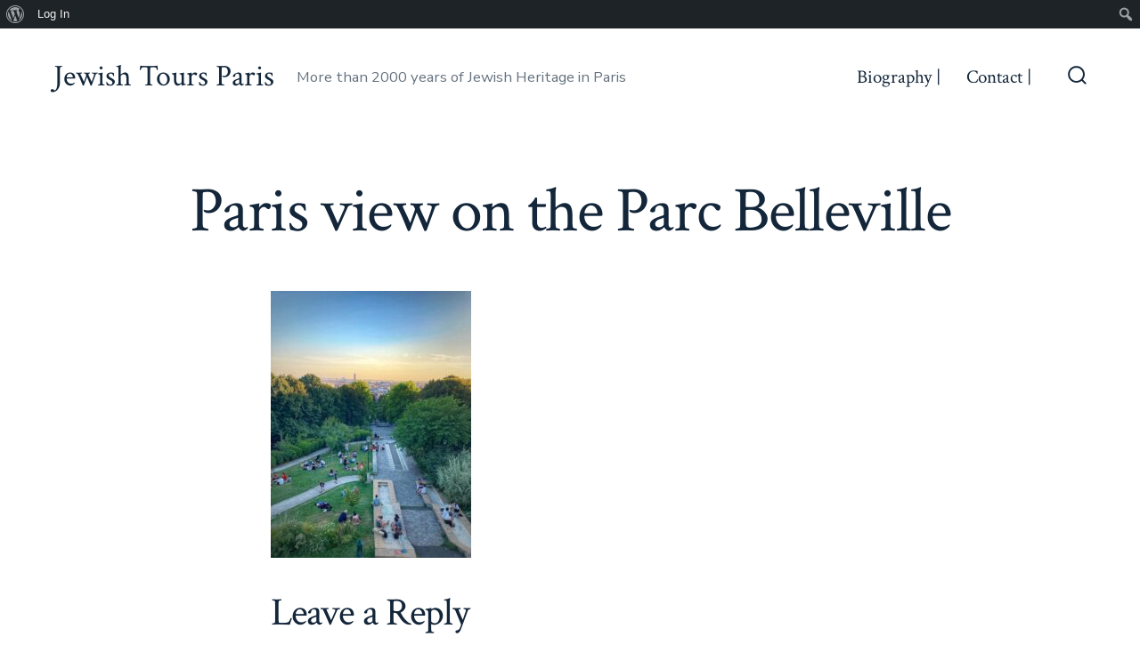

--- FILE ---
content_type: text/html; charset=UTF-8
request_url: https://jewish-paris-tours.com/jewish-belleville-with-livia/paris-view-on-the-parc-belleville/
body_size: 13280
content:
<!doctype html>
<html lang="en">
<head>
	<meta charset="UTF-8" />
	<meta name="viewport" content="width=device-width, initial-scale=1" />
	<link rel="profile" href="https://gmpg.org/xfn/11" />
	<meta name='robots' content='index, follow, max-image-preview:large, max-snippet:-1, max-video-preview:-1' />

	<!-- This site is optimized with the Yoast SEO plugin v19.1 - https://yoast.com/wordpress/plugins/seo/ -->
	<title>Paris view on the Parc Belleville - Jewish Tours Paris</title><link rel="preload" as="style" href="https://fonts.googleapis.com/css?family=Crimson%20Text%3A400%2C400i%2C700%2C700i%7CNunito%20Sans%3A400%2C400i%2C600%2C700&#038;subset=latin%2Clatin-ext&#038;display=swap" /><link rel="stylesheet" href="https://fonts.googleapis.com/css?family=Crimson%20Text%3A400%2C400i%2C700%2C700i%7CNunito%20Sans%3A400%2C400i%2C600%2C700&#038;subset=latin%2Clatin-ext&#038;display=swap" media="print" onload="this.media='all'" /><noscript><link rel="stylesheet" href="https://fonts.googleapis.com/css?family=Crimson%20Text%3A400%2C400i%2C700%2C700i%7CNunito%20Sans%3A400%2C400i%2C600%2C700&#038;subset=latin%2Clatin-ext&#038;display=swap" /></noscript>
	<meta name="description" content="Jewish tours Paris" />
	<link rel="canonical" href="https://jewish-paris-tours.com/wp-content/uploads/Paris-view-on-the-Parc-Belleville.jpg" />
	<meta property="og:locale" content="en_US" />
	<meta property="og:type" content="article" />
	<meta property="og:title" content="Paris view on the Parc Belleville - Jewish Tours Paris" />
	<meta property="og:description" content="Jewish tours Paris" />
	<meta property="og:url" content="https://jewish-paris-tours.com/wp-content/uploads/Paris-view-on-the-Parc-Belleville.jpg" />
	<meta property="og:site_name" content="Jewish Tours Paris" />
	<meta property="article:publisher" content="https://www.facebook.com/jewishparis" />
	<meta property="og:image" content="https://jewish-paris-tours.com/wp-content/uploads/Flora-Goldenberg-Tour-Guide-Paris-Featured-Jewish-Paris-2.jpg" />
	<meta property="og:image:width" content="2582" />
	<meta property="og:image:height" content="1282" />
	<meta property="og:image:type" content="image/jpeg" />
	<meta name="twitter:card" content="summary" />
	<meta name="twitter:site" content="@jewishparis" />
	<script type="application/ld+json" class="yoast-schema-graph">{"@context":"https://schema.org","@graph":[{"@type":"WebSite","@id":"https://jewish-paris-tours.com/#website","url":"https://jewish-paris-tours.com/","name":"Jewish Tours Paris","description":"More than 2000 years of Jewish Heritage in Paris","potentialAction":[{"@type":"SearchAction","target":{"@type":"EntryPoint","urlTemplate":"https://jewish-paris-tours.com/?s={search_term_string}"},"query-input":"required name=search_term_string"}],"inLanguage":"en"},{"@type":"WebPage","@id":"https://jewish-paris-tours.com/wp-content/uploads/Paris-view-on-the-Parc-Belleville.jpg#webpage","url":"https://jewish-paris-tours.com/wp-content/uploads/Paris-view-on-the-Parc-Belleville.jpg","name":"Paris view on the Parc Belleville - Jewish Tours Paris","isPartOf":{"@id":"https://jewish-paris-tours.com/#website"},"datePublished":"2022-07-21T09:02:03+00:00","dateModified":"2022-07-21T09:02:03+00:00","description":"Jewish tours Paris","breadcrumb":{"@id":"https://jewish-paris-tours.com/wp-content/uploads/Paris-view-on-the-Parc-Belleville.jpg#breadcrumb"},"inLanguage":"en","potentialAction":[{"@type":"ReadAction","target":["https://jewish-paris-tours.com/wp-content/uploads/Paris-view-on-the-Parc-Belleville.jpg"]}]},{"@type":"BreadcrumbList","@id":"https://jewish-paris-tours.com/wp-content/uploads/Paris-view-on-the-Parc-Belleville.jpg#breadcrumb","itemListElement":[{"@type":"ListItem","position":1,"name":"Home","item":"https://jewish-paris-tours.com/"},{"@type":"ListItem","position":2,"name":"Jewish Belleville with Livia &#8211; a walking tour in Paris village","item":"https://jewish-paris-tours.com/jewish-belleville-with-livia/"},{"@type":"ListItem","position":3,"name":"Paris view on the Parc Belleville"}]}]}</script>
	<!-- / Yoast SEO plugin. -->


<link rel='dns-prefetch' href='//fonts.googleapis.com' />
<link href='https://fonts.gstatic.com' crossorigin rel='preconnect' />
<link rel="alternate" type="application/rss+xml" title="Jewish Tours Paris &raquo; Feed" href="https://jewish-paris-tours.com/feed/" />
<link rel="alternate" type="application/rss+xml" title="Jewish Tours Paris &raquo; Comments Feed" href="https://jewish-paris-tours.com/comments/feed/" />
<link rel="alternate" type="application/rss+xml" title="Jewish Tours Paris &raquo; Paris view on the Parc Belleville Comments Feed" href="https://jewish-paris-tours.com/jewish-belleville-with-livia/paris-view-on-the-parc-belleville/feed/" />
		<!-- This site uses the Google Analytics by MonsterInsights plugin v8.9.1 - Using Analytics tracking - https://www.monsterinsights.com/ -->
							<script
				src="//www.googletagmanager.com/gtag/js?id=UA-51928577-1"  data-cfasync="false" data-wpfc-render="false" async></script>
			<script data-cfasync="false" data-wpfc-render="false">
				var mi_version = '8.9.1';
				var mi_track_user = true;
				var mi_no_track_reason = '';
				
								var disableStrs = [
															'ga-disable-UA-51928577-1',
									];

				/* Function to detect opted out users */
				function __gtagTrackerIsOptedOut() {
					for (var index = 0; index < disableStrs.length; index++) {
						if (document.cookie.indexOf(disableStrs[index] + '=true') > -1) {
							return true;
						}
					}

					return false;
				}

				/* Disable tracking if the opt-out cookie exists. */
				if (__gtagTrackerIsOptedOut()) {
					for (var index = 0; index < disableStrs.length; index++) {
						window[disableStrs[index]] = true;
					}
				}

				/* Opt-out function */
				function __gtagTrackerOptout() {
					for (var index = 0; index < disableStrs.length; index++) {
						document.cookie = disableStrs[index] + '=true; expires=Thu, 31 Dec 2099 23:59:59 UTC; path=/';
						window[disableStrs[index]] = true;
					}
				}

				if ('undefined' === typeof gaOptout) {
					function gaOptout() {
						__gtagTrackerOptout();
					}
				}
								window.dataLayer = window.dataLayer || [];

				window.MonsterInsightsDualTracker = {
					helpers: {},
					trackers: {},
				};
				if (mi_track_user) {
					function __gtagDataLayer() {
						dataLayer.push(arguments);
					}

					function __gtagTracker(type, name, parameters) {
						if (!parameters) {
							parameters = {};
						}

						if (parameters.send_to) {
							__gtagDataLayer.apply(null, arguments);
							return;
						}

						if (type === 'event') {
							
														parameters.send_to = monsterinsights_frontend.ua;
							__gtagDataLayer(type, name, parameters);
													} else {
							__gtagDataLayer.apply(null, arguments);
						}
					}

					__gtagTracker('js', new Date());
					__gtagTracker('set', {
						'developer_id.dZGIzZG': true,
											});
															__gtagTracker('config', 'UA-51928577-1', {"forceSSL":"true"} );
										window.gtag = __gtagTracker;										(function () {
						/* https://developers.google.com/analytics/devguides/collection/analyticsjs/ */
						/* ga and __gaTracker compatibility shim. */
						var noopfn = function () {
							return null;
						};
						var newtracker = function () {
							return new Tracker();
						};
						var Tracker = function () {
							return null;
						};
						var p = Tracker.prototype;
						p.get = noopfn;
						p.set = noopfn;
						p.send = function () {
							var args = Array.prototype.slice.call(arguments);
							args.unshift('send');
							__gaTracker.apply(null, args);
						};
						var __gaTracker = function () {
							var len = arguments.length;
							if (len === 0) {
								return;
							}
							var f = arguments[len - 1];
							if (typeof f !== 'object' || f === null || typeof f.hitCallback !== 'function') {
								if ('send' === arguments[0]) {
									var hitConverted, hitObject = false, action;
									if ('event' === arguments[1]) {
										if ('undefined' !== typeof arguments[3]) {
											hitObject = {
												'eventAction': arguments[3],
												'eventCategory': arguments[2],
												'eventLabel': arguments[4],
												'value': arguments[5] ? arguments[5] : 1,
											}
										}
									}
									if ('pageview' === arguments[1]) {
										if ('undefined' !== typeof arguments[2]) {
											hitObject = {
												'eventAction': 'page_view',
												'page_path': arguments[2],
											}
										}
									}
									if (typeof arguments[2] === 'object') {
										hitObject = arguments[2];
									}
									if (typeof arguments[5] === 'object') {
										Object.assign(hitObject, arguments[5]);
									}
									if ('undefined' !== typeof arguments[1].hitType) {
										hitObject = arguments[1];
										if ('pageview' === hitObject.hitType) {
											hitObject.eventAction = 'page_view';
										}
									}
									if (hitObject) {
										action = 'timing' === arguments[1].hitType ? 'timing_complete' : hitObject.eventAction;
										hitConverted = mapArgs(hitObject);
										__gtagTracker('event', action, hitConverted);
									}
								}
								return;
							}

							function mapArgs(args) {
								var arg, hit = {};
								var gaMap = {
									'eventCategory': 'event_category',
									'eventAction': 'event_action',
									'eventLabel': 'event_label',
									'eventValue': 'event_value',
									'nonInteraction': 'non_interaction',
									'timingCategory': 'event_category',
									'timingVar': 'name',
									'timingValue': 'value',
									'timingLabel': 'event_label',
									'page': 'page_path',
									'location': 'page_location',
									'title': 'page_title',
								};
								for (arg in args) {
																		if (!(!args.hasOwnProperty(arg) || !gaMap.hasOwnProperty(arg))) {
										hit[gaMap[arg]] = args[arg];
									} else {
										hit[arg] = args[arg];
									}
								}
								return hit;
							}

							try {
								f.hitCallback();
							} catch (ex) {
							}
						};
						__gaTracker.create = newtracker;
						__gaTracker.getByName = newtracker;
						__gaTracker.getAll = function () {
							return [];
						};
						__gaTracker.remove = noopfn;
						__gaTracker.loaded = true;
						window['__gaTracker'] = __gaTracker;
					})();
									} else {
										console.log("");
					(function () {
						function __gtagTracker() {
							return null;
						}

						window['__gtagTracker'] = __gtagTracker;
						window['gtag'] = __gtagTracker;
					})();
									}
			</script>
				<!-- / Google Analytics by MonsterInsights -->
		<style>
img.wp-smiley,
img.emoji {
	display: inline !important;
	border: none !important;
	box-shadow: none !important;
	height: 1em !important;
	width: 1em !important;
	margin: 0 .07em !important;
	vertical-align: -0.1em !important;
	background: none !important;
	padding: 0 !important;
}
</style>
	<link rel='stylesheet' id='dashicons-css'  href='https://jewish-paris-tours.com/wp-includes/css/dashicons.min.css?ver=5.8.12' media='all' />
<link rel='stylesheet' id='admin-bar-css'  href='https://jewish-paris-tours.com/wp-includes/css/admin-bar.min.css?ver=5.8.12' media='all' />
<link rel='stylesheet' id='wp-block-library-css'  href='https://jewish-paris-tours.com/wp-includes/css/dist/block-library/style.min.css?ver=5.8.12' media='all' />
<link rel='stylesheet' id='bp-login-form-block-css'  href='https://jewish-paris-tours.com/wp-content/plugins/buddypress/bp-core/css/blocks/login-form.min.css?ver=10.5.0' media='all' />
<link rel='stylesheet' id='bp-member-block-css'  href='https://jewish-paris-tours.com/wp-content/plugins/buddypress/bp-members/css/blocks/member.min.css?ver=10.5.0' media='all' />
<link rel='stylesheet' id='bp-members-block-css'  href='https://jewish-paris-tours.com/wp-content/plugins/buddypress/bp-members/css/blocks/members.min.css?ver=10.5.0' media='all' />
<link rel='stylesheet' id='bp-dynamic-members-block-css'  href='https://jewish-paris-tours.com/wp-content/plugins/buddypress/bp-members/css/blocks/dynamic-members.min.css?ver=10.5.0' media='all' />
<link rel='stylesheet' id='bp-latest-activities-block-css'  href='https://jewish-paris-tours.com/wp-content/plugins/buddypress/bp-activity/css/blocks/latest-activities.min.css?ver=10.5.0' media='all' />
<link rel='stylesheet' id='bp-admin-bar-css'  href='https://jewish-paris-tours.com/wp-content/plugins/buddypress/bp-core/css/admin-bar.min.css?ver=10.5.0' media='all' />
<link rel='stylesheet' id='bp-legacy-css-css'  href='https://jewish-paris-tours.com/wp-content/plugins/buddypress/bp-templates/bp-legacy/css/buddypress.min.css?ver=10.5.0' media='screen' />
<link rel='stylesheet' id='contact-form-7-css'  href='https://jewish-paris-tours.com/wp-content/plugins/contact-form-7/includes/css/styles.css?ver=5.5.6.1' media='all' />
<link rel='stylesheet' id='ssb-front-css-css'  href='https://jewish-paris-tours.com/wp-content/plugins/simple-social-buttons/assets/css/front.css?ver=4.0.2' media='all' />
<link rel='stylesheet' id='rplg-css-css'  href='https://jewish-paris-tours.com/wp-content/plugins/business-reviews-bundle/assets/css/rplg.css?ver=1.5.6' media='all' />
<link rel='stylesheet' id='swiper-css-css'  href='https://jewish-paris-tours.com/wp-content/plugins/business-reviews-bundle/assets/css/swiper.min.css?ver=1.5.6' media='all' />

<link rel='stylesheet' id='go-style-css'  href='https://jewish-paris-tours.com/wp-content/themes/go/dist/css/style-shared.min.css?ver=1.5.1' media='all' />
<link rel='stylesheet' id='go-design-style-traditional-css'  href='https://jewish-paris-tours.com/wp-content/themes/go/dist/css/design-styles/style-traditional.min.css?ver=1.5.1' media='all' />
<script src='https://jewish-paris-tours.com/wp-content/plugins/google-analytics-for-wordpress/assets/js/frontend-gtag.js?ver=8.9.1' id='monsterinsights-frontend-script-js'></script>
<script data-cfasync="false" data-wpfc-render="false" id='monsterinsights-frontend-script-js-extra'>var monsterinsights_frontend = {"js_events_tracking":"true","download_extensions":"doc,pdf,ppt,zip,xls,docx,pptx,xlsx","inbound_paths":"[]","home_url":"https:\/\/jewish-paris-tours.com","hash_tracking":"false","ua":"UA-51928577-1","v4_id":""};</script>
<script src='https://jewish-paris-tours.com/wp-content/plugins/simple-social-buttons/assets/js/frontend-blocks.js?ver=4.0.2' id='ssb-blocks-front-js-js'></script>
<script src='https://jewish-paris-tours.com/wp-includes/js/jquery/jquery.min.js?ver=3.6.0' id='jquery-core-js'></script>
<script src='https://jewish-paris-tours.com/wp-includes/js/jquery/jquery-migrate.min.js?ver=3.3.2' id='jquery-migrate-js'></script>
<script id='bp-confirm-js-extra'>
var BP_Confirm = {"are_you_sure":"Are you sure?"};
</script>
<script src='https://jewish-paris-tours.com/wp-content/plugins/buddypress/bp-core/js/confirm.min.js?ver=10.5.0' id='bp-confirm-js'></script>
<script src='https://jewish-paris-tours.com/wp-content/plugins/buddypress/bp-core/js/widget-members.min.js?ver=10.5.0' id='bp-widget-members-js'></script>
<script src='https://jewish-paris-tours.com/wp-content/plugins/buddypress/bp-core/js/jquery-query.min.js?ver=10.5.0' id='bp-jquery-query-js'></script>
<script src='https://jewish-paris-tours.com/wp-content/plugins/buddypress/bp-core/js/vendor/jquery-cookie.min.js?ver=10.5.0' id='bp-jquery-cookie-js'></script>
<script src='https://jewish-paris-tours.com/wp-content/plugins/buddypress/bp-core/js/vendor/jquery-scroll-to.min.js?ver=10.5.0' id='bp-jquery-scroll-to-js'></script>
<script id='bp-legacy-js-js-extra'>
var BP_DTheme = {"accepted":"Accepted","close":"Close","comments":"comments","leave_group_confirm":"Are you sure you want to leave this group?","mark_as_fav":"Favorite","my_favs":"My Favorites","rejected":"Rejected","remove_fav":"Remove Favorite","show_all":"Show all","show_all_comments":"Show all comments for this thread","show_x_comments":"Show all comments (%d)","unsaved_changes":"Your profile has unsaved changes. If you leave the page, the changes will be lost.","view":"View","store_filter_settings":""};
</script>
<script src='https://jewish-paris-tours.com/wp-content/plugins/buddypress/bp-templates/bp-legacy/js/buddypress.min.js?ver=10.5.0' id='bp-legacy-js-js'></script>
<script id='ssb-front-js-js-extra'>
var SSB = {"ajax_url":"https:\/\/jewish-paris-tours.com\/wp-admin\/admin-ajax.php","fb_share_nonce":"eed28b96a2"};
</script>
<script src='https://jewish-paris-tours.com/wp-content/plugins/simple-social-buttons/assets/js/front.js?ver=4.0.2' id='ssb-front-js-js'></script>
<script src='https://jewish-paris-tours.com/wp-content/plugins/business-reviews-bundle/assets/js/wpac-time.js?ver=1.5.6' id='brb-wpac-time-js-js'></script>
<script src='https://jewish-paris-tours.com/wp-content/plugins/business-reviews-bundle/assets/js/blazy.min.js?ver=1.5.6' id='blazy-js-js'></script>
<script src='https://jewish-paris-tours.com/wp-content/plugins/business-reviews-bundle/assets/js/swiper.min.js?ver=1.5.6' id='swiper-js-js'></script>
<script src='https://jewish-paris-tours.com/wp-content/plugins/business-reviews-bundle/assets/js/rplg.js?ver=1.5.6' id='rplg-js-js'></script>
<link rel="https://api.w.org/" href="https://jewish-paris-tours.com/wp-json/" /><link rel="alternate" type="application/json" href="https://jewish-paris-tours.com/wp-json/wp/v2/media/4212" /><link rel="EditURI" type="application/rsd+xml" title="RSD" href="https://jewish-paris-tours.com/xmlrpc.php?rsd" />
<link rel="wlwmanifest" type="application/wlwmanifest+xml" href="https://jewish-paris-tours.com/wp-includes/wlwmanifest.xml" /> 
<meta name="generator" content="WordPress 5.8.12" />
<link rel='shortlink' href='https://jewish-paris-tours.com/?p=4212' />
<link rel="alternate" type="application/json+oembed" href="https://jewish-paris-tours.com/wp-json/oembed/1.0/embed?url=https%3A%2F%2Fjewish-paris-tours.com%2Fjewish-belleville-with-livia%2Fparis-view-on-the-parc-belleville%2F" />
<link rel="alternate" type="text/xml+oembed" href="https://jewish-paris-tours.com/wp-json/oembed/1.0/embed?url=https%3A%2F%2Fjewish-paris-tours.com%2Fjewish-belleville-with-livia%2Fparis-view-on-the-parc-belleville%2F&#038;format=xml" />

	<script type="text/javascript">var ajaxurl = 'https://jewish-paris-tours.com/wp-admin/admin-ajax.php';</script>

 <style media="screen">

		 /*inline margin*/
		.simplesocialbuttons.simplesocialbuttons_inline.simplesocial-sm-round button{
	  margin: <br />
<b>Notice</b>:  Undefined index: icon_space in <b>/home/floragoldenberg/public_html/wp-content/plugins/simple-social-buttons/inc/custom-css.php</b> on line <b>11</b><br />
;
	}
	
	
	
	
	
	
			 /*margin-digbar*/

	
	
	
	
	
	
	
</style>

<!-- Open Graph Meta Tags generated by Simple Social Buttons 4.0.2 -->
<meta property="og:title" content="Paris view on the Parc Belleville - Jewish Tours Paris" />
<meta property="og:url" content="https://jewish-paris-tours.com/jewish-belleville-with-livia/paris-view-on-the-parc-belleville/" />
<meta property="og:site_name" content="Jewish Tours Paris" />
<meta name="twitter:card" content="summary_large_image" />
<meta name="twitter:title" content="Paris view on the Parc Belleville - Jewish Tours Paris" />
<meta name="google-site-verification" content="tSSYt6wEQpgJBleovA8KK0o1AGldv23OdDdavrdI5ss" />		<style>
			:root {
				--go--color--white: hsl(0, 0%, 100%);
									--go--color--primary: hsl(28, 78%, 44%);
				
									--go--color--secondary: hsl(210, 51%, 15%);
				
									--go--color--tertiary: hsl(0, 0%, 97%);
				
									--go--color--background: hsl(0, 0%, 100%);
				
									--go-header--color--background: hsl(0, 0%, 100%);
				
									--go-site-title--color--text: hsl(210, 51%, 15%);
					--go-site-description--color--text: hsl(210, 51%, 15%);
					--go-navigation--color--text: hsl(210, 51%, 15%);
					--go-search-toggle--color--text: hsl(210, 51%, 15%);
					--go-search-button--color--background: hsl(210, 51%, 15%);
				
				
				
				
				
									--go-logo--max-width: 100px;
				
									--go-logo-mobile--max-width: 100px;
				
									--go--viewport-basis: 1290;
				
				
				
				
				
							}

			.has-primary-to-secondary-gradient-background {
				background: -webkit-linear-gradient(135deg, var(--go--color--primary) 0%, var(--go--color--secondary) 100%);
				background: -o-linear-gradient(135deg, var(--go--color--primary) 0%, var(--go--color--secondary) 100%);
				background: linear-gradient(135deg, var(--go--color--primary) 0%, var(--go--color--secondary) 100%);
			}

			.has-primary-to-tertiary-gradient-background {
				background: -webkit-linear-gradient(135deg, var(--go--color--primary) 0%, var(--go--color--tertiary) 100%);
				background: -o-linear-gradient(135deg, var(--go--color--primary) 0%, var(--go--color--tertiary) 100%);
				background: linear-gradient(135deg, var(--go--color--primary) 0%, var(--go--color--tertiary) 100%);
			}

			.has-primary-to-background-gradient-background {
				background: -webkit-linear-gradient(135deg, var(--go--color--primary) 0%, var(--go--color--background) 100%);
				background: -o-linear-gradient(135deg, var(--go--color--primary) 0%, var(--go--color--background) 100%);
				background: linear-gradient(135deg, var(--go--color--primary) 0%, var(--go--color--background) 100%);
			}

			.has-secondary-to-tertiary-gradient-background {
				background: -webkit-linear-gradient(135deg, var(--go--color--secondary) 0%, var(--go--color--tertiary) 100%);
				background: -o-linear-gradient(135deg, var(--go--color--secondary) 0%, var(--go--color--tertiary) 100%);
				background: linear-gradient(135deg, var(--go--color--secondary) 0%, var(--go--color--tertiary) 100%);
			}
		</style>
	<style id="custom-background-css">
body.custom-background { background-color: #ffffff; }
</style>
	<style media="print">#wpadminbar { display:none; }</style>
	<style media="screen">
	html { margin-top: 32px !important; }
	* html body { margin-top: 32px !important; }
	@media screen and ( max-width: 782px ) {
		html { margin-top: 46px !important; }
		* html body { margin-top: 46px !important; }
	}
</style>
	<link rel="icon" href="https://jewish-paris-tours.com/wp-content/uploads/cropped-favicon-jewish-quarter-paris-1-32x32.png" sizes="32x32" />
<link rel="icon" href="https://jewish-paris-tours.com/wp-content/uploads/cropped-favicon-jewish-quarter-paris-1-192x192.png" sizes="192x192" />
<link rel="apple-touch-icon" href="https://jewish-paris-tours.com/wp-content/uploads/cropped-favicon-jewish-quarter-paris-1-180x180.png" />
<meta name="msapplication-TileImage" content="https://jewish-paris-tours.com/wp-content/uploads/cropped-favicon-jewish-quarter-paris-1-270x270.png" />
		<!-- Facebook Pixel Code -->
		<script>
			var aepc_pixel = {"pixel_id":"429983551245460","user":{},"enable_advanced_events":"yes","fire_delay":"0","can_use_sku":"yes"},
				aepc_pixel_args = [],
				aepc_extend_args = function( args ) {
					if ( typeof args === 'undefined' ) {
						args = {};
					}

					for(var key in aepc_pixel_args)
						args[key] = aepc_pixel_args[key];

					return args;
				};

			// Extend args
			if ( 'yes' === aepc_pixel.enable_advanced_events ) {
				aepc_pixel_args.userAgent = navigator.userAgent;
				aepc_pixel_args.language = navigator.language;

				if ( document.referrer.indexOf( document.domain ) < 0 ) {
					aepc_pixel_args.referrer = document.referrer;
				}
			}

						!function(f,b,e,v,n,t,s){if(f.fbq)return;n=f.fbq=function(){n.callMethod?
				n.callMethod.apply(n,arguments):n.queue.push(arguments)};if(!f._fbq)f._fbq=n;
				n.push=n;n.loaded=!0;n.version='2.0';n.agent='dvpixelcaffeinewordpress';n.queue=[];t=b.createElement(e);t.async=!0;
				t.src=v;s=b.getElementsByTagName(e)[0];s.parentNode.insertBefore(t,s)}(window,
				document,'script','https://connect.facebook.net/en_US/fbevents.js');
			
						fbq('init', aepc_pixel.pixel_id, aepc_pixel.user);

							setTimeout( function() {
				fbq('track', "PageView", aepc_pixel_args);
			}, aepc_pixel.fire_delay * 1000 );
					</script>
		<!-- End Facebook Pixel Code -->
		<noscript><style id="rocket-lazyload-nojs-css">.rll-youtube-player, [data-lazy-src]{display:none !important;}</style></noscript></head>

<body
		class="bp-legacy attachment attachment-template-default attachmentid-4212 attachment-jpeg admin-bar no-customize-support custom-background wp-embed-responsive is-style-traditional has-header-1 has-footer-2 has-comments-open has-header-background has-page-titles singular no-js"
>

			<div id="wpadminbar" class="nojq nojs">
						<div class="quicklinks" id="wp-toolbar" role="navigation" aria-label="Toolbar">
				<ul id='wp-admin-bar-root-default' class="ab-top-menu"><li id='wp-admin-bar-wp-logo' class="menupop"><div class="ab-item ab-empty-item" tabindex="0" aria-haspopup="true"><span class="ab-icon" aria-hidden="true"></span><span class="screen-reader-text">About WordPress</span></div><div class="ab-sub-wrapper"><ul id='wp-admin-bar-wp-logo-external' class="ab-sub-secondary ab-submenu"><li id='wp-admin-bar-wporg'><a class='ab-item' href='https://wordpress.org/'>WordPress.org</a></li><li id='wp-admin-bar-documentation'><a class='ab-item' href='https://wordpress.org/support/'>Documentation</a></li><li id='wp-admin-bar-support-forums'><a class='ab-item' href='https://wordpress.org/support/forums/'>Support</a></li><li id='wp-admin-bar-feedback'><a class='ab-item' href='https://wordpress.org/support/forum/requests-and-feedback'>Feedback</a></li></ul></div></li><li id='wp-admin-bar-bp-login'><a class='ab-item' href='https://jewish-paris-tours.com/wp-login.php?redirect_to=https%3A%2F%2Fjewish-paris-tours.com%2Fjewish-belleville-with-livia%2Fparis-view-on-the-parc-belleville%2F'>Log In</a></li></ul><ul id='wp-admin-bar-top-secondary' class="ab-top-secondary ab-top-menu"><li id='wp-admin-bar-search' class="admin-bar-search"><div class="ab-item ab-empty-item" tabindex="-1"><form action="https://jewish-paris-tours.com/" method="get" id="adminbarsearch"><input class="adminbar-input" name="s" id="adminbar-search" type="text" value="" maxlength="150" /><label for="adminbar-search" class="screen-reader-text">Search</label><input type="submit" class="adminbar-button" value="Search" /></form></div></li></ul>			</div>
					</div>

		
	<div id="page" class="site">

		<a class="skip-link screen-reader-text" href="#site-content">Skip to content</a>

		<header id="site-header" class="site-header header relative has-background header-1" role="banner" itemscope itemtype="http://schema.org/WPHeader">

			<div class="header__inner flex items-center justify-between h-inherit w-full relative">

				<div class="header__extras">
										
	<button
		id="header__search-toggle"
		class="header__search-toggle"
		data-toggle-target=".search-modal"
		data-set-focus=".search-modal .search-form__input"
		type="button"
		aria-controls="js-site-search"
			>
		<div class="search-toggle-icon">
			<svg role="img" viewBox="0 0 20 20" xmlns="http://www.w3.org/2000/svg"><path d="m18.0553691 9.08577774c0-4.92630404-4.02005-8.94635404-8.94635408-8.94635404-4.92630404 0-8.96959132 4.02005-8.96959132 8.94635404 0 4.92630406 4.02005 8.94635406 8.94635404 8.94635406 2.13783006 0 4.08976186-.7435931 5.64665986-1.9984064l3.8109144 3.8109145 1.3245252-1.3245252-3.8341518-3.7876771c1.2548133-1.5336607 2.0216437-3.5088298 2.0216437-5.64665986zm-8.96959136 7.11060866c-3.90386358 0-7.08737138-3.1835078-7.08737138-7.08737138s3.1835078-7.08737138 7.08737138-7.08737138c3.90386356 0 7.08737136 3.1835078 7.08737136 7.08737138s-3.1602705 7.08737138-7.08737136 7.08737138z" /></svg>
		</div>
		<span class="screen-reader-text">Search Toggle</span>
	</button>

										</div>

				<div class="header__title-nav flex items-center flex-nowrap">

					<div class="header__titles lg:flex items-center" itemscope itemtype="http://schema.org/Organization"><a class="display-inline-block no-underline" href="https://jewish-paris-tours.com/" itemprop="url"><span class="site-title">Jewish Tours Paris</span></a><span class="site-description display-none sm:display-block relative text-sm">More than 2000 years of Jewish Heritage in Paris</span></div>
					
						<nav id="header__navigation" class="header__navigation" aria-label="Horizontal" role="navigation" itemscope itemtype="http://schema.org/SiteNavigationElement">

							<div class="header__navigation-inner">
								<div class="menu-top-page-menu-container"><ul id="menu-top-page-menu" class="primary-menu list-reset"><li id="menu-item-3194" class="menu-item menu-item-type-post_type menu-item-object-page menu-item-3194"><a href="https://jewish-paris-tours.com/flora-goldenberg-private-jewish-tour-guide-paris-30-years-old-licensed-by-state/">Biography |</a></li>
<li id="menu-item-3196" class="menu-item menu-item-type-post_type menu-item-object-page menu-item-3196"><a href="https://jewish-paris-tours.com/contact-jewish-tours-paris/">Contact |</a></li>
</ul></div>							</div>

						</nav>

					
				</div>

				
	<div class="header__nav-toggle">
		<button
			id="nav-toggle"
			class="nav-toggle"
			type="button"
			aria-controls="header__navigation"
					>
			<div class="nav-toggle-icon">
				<svg role="img" viewBox="0 0 24 24" xmlns="http://www.w3.org/2000/svg"><path d="m3.23076923 15.4615385c-1.78430492 0-3.23076923-1.4464647-3.23076923-3.2307693 0-1.7843045 1.44646431-3.2307692 3.23076923-3.2307692s3.23076923 1.4464647 3.23076923 3.2307692c0 1.7843046-1.44646431 3.2307693-3.23076923 3.2307693zm8.76923077 0c-1.7843049 0-3.23076923-1.4464647-3.23076923-3.2307693 0-1.7843045 1.44646433-3.2307692 3.23076923-3.2307692s3.2307692 1.4464647 3.2307692 3.2307692c0 1.7843046-1.4464643 3.2307693-3.2307692 3.2307693zm8.7692308 0c-1.784305 0-3.2307693-1.4464647-3.2307693-3.2307693 0-1.7843045 1.4464643-3.2307692 3.2307693-3.2307692 1.7843049 0 3.2307692 1.4464647 3.2307692 3.2307692 0 1.7843046-1.4464643 3.2307693-3.2307692 3.2307693z" /></svg>
			</div>
			<div class="nav-toggle-icon nav-toggle-icon--close">
				<svg role="img" viewBox="0 0 24 24" xmlns="http://www.w3.org/2000/svg"><path d="m21.2325621 4.63841899c.526819-.52681908.5246494-1.38313114-.0035241-1.9113046l.0438476.04384757c-.5287653-.52876531-1.3869798-.52784878-1.9113046-.00352402l-7.065629 7.06562899c-.1634497.16344977-.4265682.16533585-.591904 0l-7.06562901-7.06562899c-.52681908-.52681907-1.38313114-.52464944-1.9113046.00352402l.04384757-.04384757c-.52876531.52876532-.52784878 1.38697983-.00352402 1.9113046l7.06562899 7.06562901c.16344977.1634497.16533585.4265682 0 .591904l-7.06562899 7.065629c-.52681907.5268191-.52464944 1.3831311.00352402 1.9113046l-.04384757-.0438476c.52876532.5287654 1.38697983.5278488 1.9113046.0035241l7.06562901-7.065629c.1634497-.1634498.4265682-.1653359.591904 0l7.065629 7.065629c.5268191.526819 1.3831311.5246494 1.9113046-.0035241l-.0438476.0438476c.5287654-.5287653.5278488-1.3869798.0035241-1.9113046l-7.065629-7.065629c-.1634498-.1634497-.1653359-.4265682 0-.591904z" fill-rule="evenodd" /></svg>
			</div>
			<span class="screen-reader-text">Menu</span>
		</button>
	</div>

	
			</div>

			
<div
	class="search-modal"
	data-modal-target-string=".search-modal"
	aria-expanded="false"
	>

	<div class="search-modal-inner">

		<div
id="js-site-search"
class="site-search"
itemscope
itemtype="http://schema.org/WebSite"
>
	<form role="search" id="searchform" class="search-form" method="get" action="https://jewish-paris-tours.com/">
		<meta itemprop="target" content="https://jewish-paris-tours.com//?s={s}" />
		<label for="search-field">
			<span class="screen-reader-text">Search for:</span>
		</label>
		<input itemprop="query-input" type="search" id="search-field" class="input input--search search-form__input" autocomplete="off" placeholder="Search &hellip;" value="" name="s" />
		<button type="submit" class="search-input__button">
			<span class="search-input__label">Submit</span>
			<svg role="img" class="search-input__arrow-icon" width="30" height="28" viewBox="0 0 30 28" fill="inherit" xmlns="http://www.w3.org/2000/svg">
				<g clip-path="url(#clip0)">
					<path d="M16.1279 0L29.9121 13.7842L16.1279 27.5684L14.8095 26.25L26.3378 14.7217H-6.10352e-05V12.8467H26.3378L14.8095 1.31844L16.1279 0Z" fill="inherit"/>
				</g>
				<defs>
					<clipPath id="clip0">
						<rect width="29.9121" height="27.5684" fill="white"/>
					</clipPath>
				</defs>
			</svg>
		</button>
	</form>
</div>

	</div><!-- .search-modal-inner -->

</div><!-- .search-modal -->

		</header>

		<main id="site-content" class="site-content" role="main">


<article class="post-4212 attachment type-attachment status-inherit hentry" id="post-4212">

	<header class="page-header entry-header m-auto px "><h1 class="post__title m-0 text-center">Paris view on the Parc Belleville</h1></header>
	<div class="content-area__wrapper">
		<div class="content-area entry-content">
			<p class="attachment"><a href='https://jewish-paris-tours.com/wp-content/uploads/Paris-view-on-the-Parc-Belleville.jpg'><img width="225" height="300" src="data:image/svg+xml,%3Csvg%20xmlns='http://www.w3.org/2000/svg'%20viewBox='0%200%20225%20300'%3E%3C/svg%3E" class="attachment-medium size-medium" alt="" data-lazy-src="https://jewish-paris-tours.com/wp-content/uploads/Paris-view-on-the-Parc-Belleville-225x300.jpg" /><noscript><img width="225" height="300" src="https://jewish-paris-tours.com/wp-content/uploads/Paris-view-on-the-Parc-Belleville-225x300.jpg" class="attachment-medium size-medium" alt="" /></noscript></a></p>
					</div>
	</div>

</article>

<div class="comments-area__wrapper">
	<div id="comments" class="comments-area max-w-base m-auto">

		
			<div id="respond" class="comment-respond">
		<h2 id="reply-title" class="comment-reply-title">Leave a Reply <small><a rel="nofollow" id="cancel-comment-reply-link" href="/jewish-belleville-with-livia/paris-view-on-the-parc-belleville/#respond" style="display:none;">Cancel reply</a></small></h2><form action="https://jewish-paris-tours.com/wp-comments-post.php" method="post" id="commentform" class="comment-form" novalidate><p class="comment-notes"><span id="email-notes">Your email address will not be published.</span> Required fields are marked <span class="required">*</span></p><p class="comment-form-comment"><label for="comment">Comment</label> <textarea id="comment" name="comment" cols="45" rows="8" maxlength="65525" required="required"></textarea></p><p class="comment-form-author"><label for="author">Name <span class="required">*</span></label> <input id="author" name="author" type="text" value="" size="30" maxlength="245" required='required' /></p>
<p class="comment-form-email"><label for="email">Email <span class="required">*</span></label> <input id="email" name="email" type="email" value="" size="30" maxlength="100" aria-describedby="email-notes" required='required' /></p>
<p class="comment-form-url"><label for="url">Website</label> <input id="url" name="url" type="url" value="" size="30" maxlength="200" /></p>
<p class="comment-form-cookies-consent"><input id="wp-comment-cookies-consent" name="wp-comment-cookies-consent" type="checkbox" value="yes" /> <label for="wp-comment-cookies-consent">Save my name, email, and website in this browser for the next time I comment.</label></p>
<div class="gglcptch gglcptch_v2"><div id="gglcptch_recaptcha_1487969583" class="gglcptch_recaptcha"></div>
				<noscript>
					<div style="width: 302px;">
						<div style="width: 302px; height: 422px; position: relative;">
							<div style="width: 302px; height: 422px; position: absolute;">
								<iframe src="https://www.google.com/recaptcha/api/fallback?k=6LfdNWcUAAAAAP0lIhmMk43OL3R1Q-2ir0ZzsDa-" frameborder="0" scrolling="no" style="width: 302px; height:422px; border-style: none;"></iframe>
							</div>
						</div>
						<div style="border-style: none; bottom: 12px; left: 25px; margin: 0px; padding: 0px; right: 25px; background: #f9f9f9; border: 1px solid #c1c1c1; border-radius: 3px; height: 60px; width: 300px;">
							<textarea id="g-recaptcha-response" name="g-recaptcha-response" class="g-recaptcha-response" style="width: 250px !important; height: 40px !important; border: 1px solid #c1c1c1 !important; margin: 10px 25px !important; padding: 0px !important; resize: none !important;"></textarea>
						</div>
					</div>
				</noscript></div><p class="form-submit"><input name="submit" type="submit" id="submit" class="submit" value="Post Comment" /> <input type='hidden' name='comment_post_ID' value='4212' id='comment_post_ID' />
<input type='hidden' name='comment_parent' id='comment_parent' value='0' />
</p><p style="display: none !important;"><label>&#916;<textarea name="ak_hp_textarea" cols="45" rows="8" maxlength="100"></textarea></label><input type="hidden" id="ak_js" name="ak_js" value="113"/><script>document.getElementById( "ak_js" ).setAttribute( "value", ( new Date() ).getTime() );</script></p></form>	</div><!-- #respond -->
	
	</div>
</div>

	</main>

	
<footer id="colophon" class="site-footer site-footer--2 ">

	<div class="site-footer__inner flex flex-column lg:flex-row lg:flex-wrap items-center align-center max-w-wide m-auto px">

					<nav class="footer-navigation text-sm" aria-label="Footer Menu">
				<div class="menu-menu-1-container"><ul id="menu-menu-1" class="footer-menu footer-menu--1 list-reset"><li id="menu-item-17" class="menu-item menu-item-type-post_type menu-item-object-page menu-item-17"><a href="https://jewish-paris-tours.com/flora-goldenberg-private-jewish-tour-guide-paris-30-years-old-licensed-by-state/">About Flora Goldenberg</a></li>
<li id="menu-item-16" class="menu-item menu-item-type-post_type menu-item-object-page menu-item-home menu-item-16"><a href="https://jewish-paris-tours.com/">All Jewish Tours in Paris</a></li>
<li id="menu-item-1973" class="menu-item menu-item-type-post_type menu-item-object-page menu-item-1973"><a href="https://jewish-paris-tours.com/exclusive-jewish-tours-paris/">Unique Tours</a></li>
<li id="menu-item-834" class="menu-item menu-item-type-post_type menu-item-object-page menu-item-834"><a href="https://jewish-paris-tours.com/jewish-sites-in-paris/">Jewish Sites in Paris</a></li>
<li id="menu-item-18" class="menu-item menu-item-type-post_type menu-item-object-page menu-item-18"><a href="https://jewish-paris-tours.com/contact-jewish-tours-paris/">Contact me</a></li>
</ul></div>			</nav>
		
			<ul class="social-icons list-reset">
		
			
							<li class="display-inline-block social-icon-facebook">
					<a class="social-icons__icon" href="https://www.facebook.com/jewishparis" aria-label="Open Facebook in a new tab" rel="noopener noreferrer" target="_blank">
						<svg role="img" aria-hidden="true" viewBox="0 0 24 24" xmlns="http://www.w3.org/2000/svg"><path d="M12 2C6.5 2 2 6.5 2 12c0 5 3.7 9.1 8.4 9.9v-7H7.9V12h2.5V9.8c0-2.5 1.5-3.9 3.8-3.9 1.1 0 2.2.2 2.2.2v2.5h-1.3c-1.2 0-1.6.8-1.6 1.6V12h2.8l-.4 2.9h-2.3v7C18.3 21.1 22 17 22 12c0-5.5-4.5-10-10-10z"></path></svg>
						<span class="screen-reader-text">
							Open Facebook in a new tab						</span>
					</a>
				</li>
					
			
					
			
							<li class="display-inline-block social-icon-instagram">
					<a class="social-icons__icon" href="https://www.instagram.com/jewish_quarter_paris/?hl=en" aria-label="Open Instagram in a new tab" rel="noopener noreferrer" target="_blank">
						<svg role="img" aria-hidden="true" viewBox="0 0 24 24" xmlns="http://www.w3.org/2000/svg"><path d="M12,4.622c2.403,0,2.688,0.009,3.637,0.052c0.877,0.04,1.354,0.187,1.671,0.31c0.42,0.163,0.72,0.358,1.035,0.673 c0.315,0.315,0.51,0.615,0.673,1.035c0.123,0.317,0.27,0.794,0.31,1.671c0.043,0.949,0.052,1.234,0.052,3.637 s-0.009,2.688-0.052,3.637c-0.04,0.877-0.187,1.354-0.31,1.671c-0.163,0.42-0.358,0.72-0.673,1.035 c-0.315,0.315-0.615,0.51-1.035,0.673c-0.317,0.123-0.794,0.27-1.671,0.31c-0.949,0.043-1.233,0.052-3.637,0.052 s-2.688-0.009-3.637-0.052c-0.877-0.04-1.354-0.187-1.671-0.31c-0.42-0.163-0.72-0.358-1.035-0.673 c-0.315-0.315-0.51-0.615-0.673-1.035c-0.123-0.317-0.27-0.794-0.31-1.671C4.631,14.688,4.622,14.403,4.622,12 s0.009-2.688,0.052-3.637c0.04-0.877,0.187-1.354,0.31-1.671c0.163-0.42,0.358-0.72,0.673-1.035 c0.315-0.315,0.615-0.51,1.035-0.673c0.317-0.123,0.794-0.27,1.671-0.31C9.312,4.631,9.597,4.622,12,4.622 M12,3 C9.556,3,9.249,3.01,8.289,3.054C7.331,3.098,6.677,3.25,6.105,3.472C5.513,3.702,5.011,4.01,4.511,4.511 c-0.5,0.5-0.808,1.002-1.038,1.594C3.25,6.677,3.098,7.331,3.054,8.289C3.01,9.249,3,9.556,3,12c0,2.444,0.01,2.751,0.054,3.711 c0.044,0.958,0.196,1.612,0.418,2.185c0.23,0.592,0.538,1.094,1.038,1.594c0.5,0.5,1.002,0.808,1.594,1.038 c0.572,0.222,1.227,0.375,2.185,0.418C9.249,20.99,9.556,21,12,21s2.751-0.01,3.711-0.054c0.958-0.044,1.612-0.196,2.185-0.418 c0.592-0.23,1.094-0.538,1.594-1.038c0.5-0.5,0.808-1.002,1.038-1.594c0.222-0.572,0.375-1.227,0.418-2.185 C20.99,14.751,21,14.444,21,12s-0.01-2.751-0.054-3.711c-0.044-0.958-0.196-1.612-0.418-2.185c-0.23-0.592-0.538-1.094-1.038-1.594 c-0.5-0.5-1.002-0.808-1.594-1.038c-0.572-0.222-1.227-0.375-2.185-0.418C14.751,3.01,14.444,3,12,3L12,3z M12,7.378 c-2.552,0-4.622,2.069-4.622,4.622S9.448,16.622,12,16.622s4.622-2.069,4.622-4.622S14.552,7.378,12,7.378z M12,15 c-1.657,0-3-1.343-3-3s1.343-3,3-3s3,1.343,3,3S13.657,15,12,15z M16.804,6.116c-0.596,0-1.08,0.484-1.08,1.08 s0.484,1.08,1.08,1.08c0.596,0,1.08-0.484,1.08-1.08S17.401,6.116,16.804,6.116z"></path></svg>
						<span class="screen-reader-text">
							Open Instagram in a new tab						</span>
					</a>
				</li>
					
			
							<li class="display-inline-block social-icon-linkedin">
					<a class="social-icons__icon" href="https://www.linkedin.com/in/flora-goldenberg-6abb3286/" aria-label="Open LinkedIn in a new tab" rel="noopener noreferrer" target="_blank">
						<svg role="img" aria-hidden="true" viewBox="0 0 24 24" xmlns="http://www.w3.org/2000/svg"><path d="M19.7,3H4.3C3.582,3,3,3.582,3,4.3v15.4C3,20.418,3.582,21,4.3,21h15.4c0.718,0,1.3-0.582,1.3-1.3V4.3 C21,3.582,20.418,3,19.7,3z M8.339,18.338H5.667v-8.59h2.672V18.338z M7.004,8.574c-0.857,0-1.549-0.694-1.549-1.548 c0-0.855,0.691-1.548,1.549-1.548c0.854,0,1.547,0.694,1.547,1.548C8.551,7.881,7.858,8.574,7.004,8.574z M18.339,18.338h-2.669 v-4.177c0-0.996-0.017-2.278-1.387-2.278c-1.389,0-1.601,1.086-1.601,2.206v4.249h-2.667v-8.59h2.559v1.174h0.037 c0.356-0.675,1.227-1.387,2.526-1.387c2.703,0,3.203,1.779,3.203,4.092V18.338z"></path></svg>
						<span class="screen-reader-text">
							Open LinkedIn in a new tab						</span>
					</a>
				</li>
					
			
					
			
					
			
					
			
					
			
						</ul>
	
		
	<div class="site-info text-xs mb-0 lg:w-full">

		&copy; 2026&nbsp;			<span class="copyright">
				Jewish Tours Paris			</span>
		
		
	</div>

	
	</div>

</footer>

	</div>

				<noscript><img height="1" width="1" style="display:none" src="https://www.facebook.com/tr?id=429983551245460&amp;ev=PageView&amp;noscript=1"/></noscript>
			<link rel='stylesheet' id='gglcptch-css'  href='https://jewish-paris-tours.com/wp-content/plugins/google-captcha/css/gglcptch.css?ver=1.68' media='all' />
<script src='https://jewish-paris-tours.com/wp-includes/js/hoverintent-js.min.js?ver=2.2.1' id='hoverintent-js-js'></script>
<script src='https://jewish-paris-tours.com/wp-includes/js/admin-bar.min.js?ver=5.8.12' id='admin-bar-js'></script>
<script src='https://jewish-paris-tours.com/wp-includes/js/comment-reply.min.js?ver=5.8.12' id='comment-reply-js'></script>
<script src='https://jewish-paris-tours.com/wp-includes/js/dist/vendor/regenerator-runtime.min.js?ver=0.13.7' id='regenerator-runtime-js'></script>
<script src='https://jewish-paris-tours.com/wp-includes/js/dist/vendor/wp-polyfill.min.js?ver=3.15.0' id='wp-polyfill-js'></script>
<script id='contact-form-7-js-extra'>
var wpcf7 = {"api":{"root":"https:\/\/jewish-paris-tours.com\/wp-json\/","namespace":"contact-form-7\/v1"},"cached":"1"};
</script>
<script src='https://jewish-paris-tours.com/wp-content/plugins/contact-form-7/includes/js/index.js?ver=5.5.6.1' id='contact-form-7-js'></script>
<script id='go-frontend-js-extra'>
var goFrontend = {"openMenuOnHover":"1","isMobile":""};
</script>
<script src='https://jewish-paris-tours.com/wp-content/themes/go/dist/js/frontend.min.js?ver=1.5.1' id='go-frontend-js'></script>
<script src='https://jewish-paris-tours.com/wp-includes/js/wp-embed.min.js?ver=5.8.12' id='wp-embed-js'></script>
<script id='aepc-pixel-events-js-extra'>
var aepc_pixel_events = {"custom_events":{"AdvancedEvents":[{"params":{"login_status":"not_logged_in","post_type":"attachment","object_id":4212,"object_type":"page"},"event_id":"9c675119-77d3-4daf-bbfa-63e48b2b02a0"}]},"ss_in_ajax":"1","api":{"root":"https:\/\/jewish-paris-tours.com\/wp-json\/","nonce":"b42e0f53b9"}};
</script>
<script src='https://jewish-paris-tours.com/wp-content/plugins/pixel-caffeine/build/frontend.js?ver=2.3.3' id='aepc-pixel-events-js'></script>
<script data-cfasync="false" async="async" defer="defer" src='https://www.google.com/recaptcha/api.js?render=explicit&#038;ver=1.68' id='gglcptch_api-js'></script>
<script id='gglcptch_script-js-extra'>
var gglcptch = {"options":{"version":"v2","sitekey":"6LfdNWcUAAAAAP0lIhmMk43OL3R1Q-2ir0ZzsDa-","error":"<strong>Warning<\/strong>:&nbsp;More than one reCAPTCHA has been found in the current form. Please remove all unnecessary reCAPTCHA fields to make it work properly.","disable":0,"theme":"light"},"vars":{"visibility":false}};
</script>
<script src='https://jewish-paris-tours.com/wp-content/plugins/google-captcha/js/script.js?ver=1.68' id='gglcptch_script-js'></script>
	<script>
	/(trident|msie)/i.test(navigator.userAgent)&&document.getElementById&&window.addEventListener&&window.addEventListener("hashchange",function(){var t,e=location.hash.substring(1);/^[A-z0-9_-]+$/.test(e)&&(t=document.getElementById(e))&&(/^(?:a|select|input|button|textarea)$/i.test(t.tagName)||(t.tabIndex=-1),t.focus())},!1);
	</script>
	<script type='text/javascript'>function initTwitCount(d,s,id){var js,fjs=d.getElementsByTagName(s)[0],p=/^http:/.test(d.location)?'http':'https';if(!d.getElementById(id)){js=d.createElement(s);js.id=id;js.src=p+'://static1.twitcount.com/js/twitcount.js';fjs.parentNode.insertBefore(js,fjs)}}
        var ssb_twit_count_init=!1;addEventListener('mouseover',function(event){if(!ssb_twit_count_init){initTwitCount(document,'script','twitcount_plugins')
        ssb_twit_count_init=!0}})</script><script>window.lazyLoadOptions=[{elements_selector:"img[data-lazy-src],.rocket-lazyload",data_src:"lazy-src",data_srcset:"lazy-srcset",data_sizes:"lazy-sizes",class_loading:"lazyloading",class_loaded:"lazyloaded",threshold:300,callback_loaded:function(element){if(element.tagName==="IFRAME"&&element.dataset.rocketLazyload=="fitvidscompatible"){if(element.classList.contains("lazyloaded")){if(typeof window.jQuery!="undefined"){if(jQuery.fn.fitVids){jQuery(element).parent().fitVids()}}}}}},{elements_selector:".rocket-lazyload",data_src:"lazy-src",data_srcset:"lazy-srcset",data_sizes:"lazy-sizes",class_loading:"lazyloading",class_loaded:"lazyloaded",threshold:300,}];window.addEventListener('LazyLoad::Initialized',function(e){var lazyLoadInstance=e.detail.instance;if(window.MutationObserver){var observer=new MutationObserver(function(mutations){var image_count=0;var iframe_count=0;var rocketlazy_count=0;mutations.forEach(function(mutation){for(var i=0;i<mutation.addedNodes.length;i++){if(typeof mutation.addedNodes[i].getElementsByTagName!=='function'){continue}
if(typeof mutation.addedNodes[i].getElementsByClassName!=='function'){continue}
images=mutation.addedNodes[i].getElementsByTagName('img');is_image=mutation.addedNodes[i].tagName=="IMG";iframes=mutation.addedNodes[i].getElementsByTagName('iframe');is_iframe=mutation.addedNodes[i].tagName=="IFRAME";rocket_lazy=mutation.addedNodes[i].getElementsByClassName('rocket-lazyload');image_count+=images.length;iframe_count+=iframes.length;rocketlazy_count+=rocket_lazy.length;if(is_image){image_count+=1}
if(is_iframe){iframe_count+=1}}});if(image_count>0||iframe_count>0||rocketlazy_count>0){lazyLoadInstance.update()}});var b=document.getElementsByTagName("body")[0];var config={childList:!0,subtree:!0};observer.observe(b,config)}},!1)</script><script data-no-minify="1" async src="https://jewish-paris-tours.com/wp-content/plugins/wp-rocket/assets/js/lazyload/17.5/lazyload.min.js"></script>
	</body>
</html>

<!-- This website is like a Rocket, isn't it? Performance optimized by WP Rocket. Learn more: https://wp-rocket.me - Debug: cached@1769017200 -->

--- FILE ---
content_type: text/html; charset=utf-8
request_url: https://www.google.com/recaptcha/api2/anchor?ar=1&k=6LfdNWcUAAAAAP0lIhmMk43OL3R1Q-2ir0ZzsDa-&co=aHR0cHM6Ly9qZXdpc2gtcGFyaXMtdG91cnMuY29tOjQ0Mw..&hl=en&v=PoyoqOPhxBO7pBk68S4YbpHZ&theme=light&size=normal&anchor-ms=20000&execute-ms=30000&cb=v8k3x59dxrnt
body_size: 49412
content:
<!DOCTYPE HTML><html dir="ltr" lang="en"><head><meta http-equiv="Content-Type" content="text/html; charset=UTF-8">
<meta http-equiv="X-UA-Compatible" content="IE=edge">
<title>reCAPTCHA</title>
<style type="text/css">
/* cyrillic-ext */
@font-face {
  font-family: 'Roboto';
  font-style: normal;
  font-weight: 400;
  font-stretch: 100%;
  src: url(//fonts.gstatic.com/s/roboto/v48/KFO7CnqEu92Fr1ME7kSn66aGLdTylUAMa3GUBHMdazTgWw.woff2) format('woff2');
  unicode-range: U+0460-052F, U+1C80-1C8A, U+20B4, U+2DE0-2DFF, U+A640-A69F, U+FE2E-FE2F;
}
/* cyrillic */
@font-face {
  font-family: 'Roboto';
  font-style: normal;
  font-weight: 400;
  font-stretch: 100%;
  src: url(//fonts.gstatic.com/s/roboto/v48/KFO7CnqEu92Fr1ME7kSn66aGLdTylUAMa3iUBHMdazTgWw.woff2) format('woff2');
  unicode-range: U+0301, U+0400-045F, U+0490-0491, U+04B0-04B1, U+2116;
}
/* greek-ext */
@font-face {
  font-family: 'Roboto';
  font-style: normal;
  font-weight: 400;
  font-stretch: 100%;
  src: url(//fonts.gstatic.com/s/roboto/v48/KFO7CnqEu92Fr1ME7kSn66aGLdTylUAMa3CUBHMdazTgWw.woff2) format('woff2');
  unicode-range: U+1F00-1FFF;
}
/* greek */
@font-face {
  font-family: 'Roboto';
  font-style: normal;
  font-weight: 400;
  font-stretch: 100%;
  src: url(//fonts.gstatic.com/s/roboto/v48/KFO7CnqEu92Fr1ME7kSn66aGLdTylUAMa3-UBHMdazTgWw.woff2) format('woff2');
  unicode-range: U+0370-0377, U+037A-037F, U+0384-038A, U+038C, U+038E-03A1, U+03A3-03FF;
}
/* math */
@font-face {
  font-family: 'Roboto';
  font-style: normal;
  font-weight: 400;
  font-stretch: 100%;
  src: url(//fonts.gstatic.com/s/roboto/v48/KFO7CnqEu92Fr1ME7kSn66aGLdTylUAMawCUBHMdazTgWw.woff2) format('woff2');
  unicode-range: U+0302-0303, U+0305, U+0307-0308, U+0310, U+0312, U+0315, U+031A, U+0326-0327, U+032C, U+032F-0330, U+0332-0333, U+0338, U+033A, U+0346, U+034D, U+0391-03A1, U+03A3-03A9, U+03B1-03C9, U+03D1, U+03D5-03D6, U+03F0-03F1, U+03F4-03F5, U+2016-2017, U+2034-2038, U+203C, U+2040, U+2043, U+2047, U+2050, U+2057, U+205F, U+2070-2071, U+2074-208E, U+2090-209C, U+20D0-20DC, U+20E1, U+20E5-20EF, U+2100-2112, U+2114-2115, U+2117-2121, U+2123-214F, U+2190, U+2192, U+2194-21AE, U+21B0-21E5, U+21F1-21F2, U+21F4-2211, U+2213-2214, U+2216-22FF, U+2308-230B, U+2310, U+2319, U+231C-2321, U+2336-237A, U+237C, U+2395, U+239B-23B7, U+23D0, U+23DC-23E1, U+2474-2475, U+25AF, U+25B3, U+25B7, U+25BD, U+25C1, U+25CA, U+25CC, U+25FB, U+266D-266F, U+27C0-27FF, U+2900-2AFF, U+2B0E-2B11, U+2B30-2B4C, U+2BFE, U+3030, U+FF5B, U+FF5D, U+1D400-1D7FF, U+1EE00-1EEFF;
}
/* symbols */
@font-face {
  font-family: 'Roboto';
  font-style: normal;
  font-weight: 400;
  font-stretch: 100%;
  src: url(//fonts.gstatic.com/s/roboto/v48/KFO7CnqEu92Fr1ME7kSn66aGLdTylUAMaxKUBHMdazTgWw.woff2) format('woff2');
  unicode-range: U+0001-000C, U+000E-001F, U+007F-009F, U+20DD-20E0, U+20E2-20E4, U+2150-218F, U+2190, U+2192, U+2194-2199, U+21AF, U+21E6-21F0, U+21F3, U+2218-2219, U+2299, U+22C4-22C6, U+2300-243F, U+2440-244A, U+2460-24FF, U+25A0-27BF, U+2800-28FF, U+2921-2922, U+2981, U+29BF, U+29EB, U+2B00-2BFF, U+4DC0-4DFF, U+FFF9-FFFB, U+10140-1018E, U+10190-1019C, U+101A0, U+101D0-101FD, U+102E0-102FB, U+10E60-10E7E, U+1D2C0-1D2D3, U+1D2E0-1D37F, U+1F000-1F0FF, U+1F100-1F1AD, U+1F1E6-1F1FF, U+1F30D-1F30F, U+1F315, U+1F31C, U+1F31E, U+1F320-1F32C, U+1F336, U+1F378, U+1F37D, U+1F382, U+1F393-1F39F, U+1F3A7-1F3A8, U+1F3AC-1F3AF, U+1F3C2, U+1F3C4-1F3C6, U+1F3CA-1F3CE, U+1F3D4-1F3E0, U+1F3ED, U+1F3F1-1F3F3, U+1F3F5-1F3F7, U+1F408, U+1F415, U+1F41F, U+1F426, U+1F43F, U+1F441-1F442, U+1F444, U+1F446-1F449, U+1F44C-1F44E, U+1F453, U+1F46A, U+1F47D, U+1F4A3, U+1F4B0, U+1F4B3, U+1F4B9, U+1F4BB, U+1F4BF, U+1F4C8-1F4CB, U+1F4D6, U+1F4DA, U+1F4DF, U+1F4E3-1F4E6, U+1F4EA-1F4ED, U+1F4F7, U+1F4F9-1F4FB, U+1F4FD-1F4FE, U+1F503, U+1F507-1F50B, U+1F50D, U+1F512-1F513, U+1F53E-1F54A, U+1F54F-1F5FA, U+1F610, U+1F650-1F67F, U+1F687, U+1F68D, U+1F691, U+1F694, U+1F698, U+1F6AD, U+1F6B2, U+1F6B9-1F6BA, U+1F6BC, U+1F6C6-1F6CF, U+1F6D3-1F6D7, U+1F6E0-1F6EA, U+1F6F0-1F6F3, U+1F6F7-1F6FC, U+1F700-1F7FF, U+1F800-1F80B, U+1F810-1F847, U+1F850-1F859, U+1F860-1F887, U+1F890-1F8AD, U+1F8B0-1F8BB, U+1F8C0-1F8C1, U+1F900-1F90B, U+1F93B, U+1F946, U+1F984, U+1F996, U+1F9E9, U+1FA00-1FA6F, U+1FA70-1FA7C, U+1FA80-1FA89, U+1FA8F-1FAC6, U+1FACE-1FADC, U+1FADF-1FAE9, U+1FAF0-1FAF8, U+1FB00-1FBFF;
}
/* vietnamese */
@font-face {
  font-family: 'Roboto';
  font-style: normal;
  font-weight: 400;
  font-stretch: 100%;
  src: url(//fonts.gstatic.com/s/roboto/v48/KFO7CnqEu92Fr1ME7kSn66aGLdTylUAMa3OUBHMdazTgWw.woff2) format('woff2');
  unicode-range: U+0102-0103, U+0110-0111, U+0128-0129, U+0168-0169, U+01A0-01A1, U+01AF-01B0, U+0300-0301, U+0303-0304, U+0308-0309, U+0323, U+0329, U+1EA0-1EF9, U+20AB;
}
/* latin-ext */
@font-face {
  font-family: 'Roboto';
  font-style: normal;
  font-weight: 400;
  font-stretch: 100%;
  src: url(//fonts.gstatic.com/s/roboto/v48/KFO7CnqEu92Fr1ME7kSn66aGLdTylUAMa3KUBHMdazTgWw.woff2) format('woff2');
  unicode-range: U+0100-02BA, U+02BD-02C5, U+02C7-02CC, U+02CE-02D7, U+02DD-02FF, U+0304, U+0308, U+0329, U+1D00-1DBF, U+1E00-1E9F, U+1EF2-1EFF, U+2020, U+20A0-20AB, U+20AD-20C0, U+2113, U+2C60-2C7F, U+A720-A7FF;
}
/* latin */
@font-face {
  font-family: 'Roboto';
  font-style: normal;
  font-weight: 400;
  font-stretch: 100%;
  src: url(//fonts.gstatic.com/s/roboto/v48/KFO7CnqEu92Fr1ME7kSn66aGLdTylUAMa3yUBHMdazQ.woff2) format('woff2');
  unicode-range: U+0000-00FF, U+0131, U+0152-0153, U+02BB-02BC, U+02C6, U+02DA, U+02DC, U+0304, U+0308, U+0329, U+2000-206F, U+20AC, U+2122, U+2191, U+2193, U+2212, U+2215, U+FEFF, U+FFFD;
}
/* cyrillic-ext */
@font-face {
  font-family: 'Roboto';
  font-style: normal;
  font-weight: 500;
  font-stretch: 100%;
  src: url(//fonts.gstatic.com/s/roboto/v48/KFO7CnqEu92Fr1ME7kSn66aGLdTylUAMa3GUBHMdazTgWw.woff2) format('woff2');
  unicode-range: U+0460-052F, U+1C80-1C8A, U+20B4, U+2DE0-2DFF, U+A640-A69F, U+FE2E-FE2F;
}
/* cyrillic */
@font-face {
  font-family: 'Roboto';
  font-style: normal;
  font-weight: 500;
  font-stretch: 100%;
  src: url(//fonts.gstatic.com/s/roboto/v48/KFO7CnqEu92Fr1ME7kSn66aGLdTylUAMa3iUBHMdazTgWw.woff2) format('woff2');
  unicode-range: U+0301, U+0400-045F, U+0490-0491, U+04B0-04B1, U+2116;
}
/* greek-ext */
@font-face {
  font-family: 'Roboto';
  font-style: normal;
  font-weight: 500;
  font-stretch: 100%;
  src: url(//fonts.gstatic.com/s/roboto/v48/KFO7CnqEu92Fr1ME7kSn66aGLdTylUAMa3CUBHMdazTgWw.woff2) format('woff2');
  unicode-range: U+1F00-1FFF;
}
/* greek */
@font-face {
  font-family: 'Roboto';
  font-style: normal;
  font-weight: 500;
  font-stretch: 100%;
  src: url(//fonts.gstatic.com/s/roboto/v48/KFO7CnqEu92Fr1ME7kSn66aGLdTylUAMa3-UBHMdazTgWw.woff2) format('woff2');
  unicode-range: U+0370-0377, U+037A-037F, U+0384-038A, U+038C, U+038E-03A1, U+03A3-03FF;
}
/* math */
@font-face {
  font-family: 'Roboto';
  font-style: normal;
  font-weight: 500;
  font-stretch: 100%;
  src: url(//fonts.gstatic.com/s/roboto/v48/KFO7CnqEu92Fr1ME7kSn66aGLdTylUAMawCUBHMdazTgWw.woff2) format('woff2');
  unicode-range: U+0302-0303, U+0305, U+0307-0308, U+0310, U+0312, U+0315, U+031A, U+0326-0327, U+032C, U+032F-0330, U+0332-0333, U+0338, U+033A, U+0346, U+034D, U+0391-03A1, U+03A3-03A9, U+03B1-03C9, U+03D1, U+03D5-03D6, U+03F0-03F1, U+03F4-03F5, U+2016-2017, U+2034-2038, U+203C, U+2040, U+2043, U+2047, U+2050, U+2057, U+205F, U+2070-2071, U+2074-208E, U+2090-209C, U+20D0-20DC, U+20E1, U+20E5-20EF, U+2100-2112, U+2114-2115, U+2117-2121, U+2123-214F, U+2190, U+2192, U+2194-21AE, U+21B0-21E5, U+21F1-21F2, U+21F4-2211, U+2213-2214, U+2216-22FF, U+2308-230B, U+2310, U+2319, U+231C-2321, U+2336-237A, U+237C, U+2395, U+239B-23B7, U+23D0, U+23DC-23E1, U+2474-2475, U+25AF, U+25B3, U+25B7, U+25BD, U+25C1, U+25CA, U+25CC, U+25FB, U+266D-266F, U+27C0-27FF, U+2900-2AFF, U+2B0E-2B11, U+2B30-2B4C, U+2BFE, U+3030, U+FF5B, U+FF5D, U+1D400-1D7FF, U+1EE00-1EEFF;
}
/* symbols */
@font-face {
  font-family: 'Roboto';
  font-style: normal;
  font-weight: 500;
  font-stretch: 100%;
  src: url(//fonts.gstatic.com/s/roboto/v48/KFO7CnqEu92Fr1ME7kSn66aGLdTylUAMaxKUBHMdazTgWw.woff2) format('woff2');
  unicode-range: U+0001-000C, U+000E-001F, U+007F-009F, U+20DD-20E0, U+20E2-20E4, U+2150-218F, U+2190, U+2192, U+2194-2199, U+21AF, U+21E6-21F0, U+21F3, U+2218-2219, U+2299, U+22C4-22C6, U+2300-243F, U+2440-244A, U+2460-24FF, U+25A0-27BF, U+2800-28FF, U+2921-2922, U+2981, U+29BF, U+29EB, U+2B00-2BFF, U+4DC0-4DFF, U+FFF9-FFFB, U+10140-1018E, U+10190-1019C, U+101A0, U+101D0-101FD, U+102E0-102FB, U+10E60-10E7E, U+1D2C0-1D2D3, U+1D2E0-1D37F, U+1F000-1F0FF, U+1F100-1F1AD, U+1F1E6-1F1FF, U+1F30D-1F30F, U+1F315, U+1F31C, U+1F31E, U+1F320-1F32C, U+1F336, U+1F378, U+1F37D, U+1F382, U+1F393-1F39F, U+1F3A7-1F3A8, U+1F3AC-1F3AF, U+1F3C2, U+1F3C4-1F3C6, U+1F3CA-1F3CE, U+1F3D4-1F3E0, U+1F3ED, U+1F3F1-1F3F3, U+1F3F5-1F3F7, U+1F408, U+1F415, U+1F41F, U+1F426, U+1F43F, U+1F441-1F442, U+1F444, U+1F446-1F449, U+1F44C-1F44E, U+1F453, U+1F46A, U+1F47D, U+1F4A3, U+1F4B0, U+1F4B3, U+1F4B9, U+1F4BB, U+1F4BF, U+1F4C8-1F4CB, U+1F4D6, U+1F4DA, U+1F4DF, U+1F4E3-1F4E6, U+1F4EA-1F4ED, U+1F4F7, U+1F4F9-1F4FB, U+1F4FD-1F4FE, U+1F503, U+1F507-1F50B, U+1F50D, U+1F512-1F513, U+1F53E-1F54A, U+1F54F-1F5FA, U+1F610, U+1F650-1F67F, U+1F687, U+1F68D, U+1F691, U+1F694, U+1F698, U+1F6AD, U+1F6B2, U+1F6B9-1F6BA, U+1F6BC, U+1F6C6-1F6CF, U+1F6D3-1F6D7, U+1F6E0-1F6EA, U+1F6F0-1F6F3, U+1F6F7-1F6FC, U+1F700-1F7FF, U+1F800-1F80B, U+1F810-1F847, U+1F850-1F859, U+1F860-1F887, U+1F890-1F8AD, U+1F8B0-1F8BB, U+1F8C0-1F8C1, U+1F900-1F90B, U+1F93B, U+1F946, U+1F984, U+1F996, U+1F9E9, U+1FA00-1FA6F, U+1FA70-1FA7C, U+1FA80-1FA89, U+1FA8F-1FAC6, U+1FACE-1FADC, U+1FADF-1FAE9, U+1FAF0-1FAF8, U+1FB00-1FBFF;
}
/* vietnamese */
@font-face {
  font-family: 'Roboto';
  font-style: normal;
  font-weight: 500;
  font-stretch: 100%;
  src: url(//fonts.gstatic.com/s/roboto/v48/KFO7CnqEu92Fr1ME7kSn66aGLdTylUAMa3OUBHMdazTgWw.woff2) format('woff2');
  unicode-range: U+0102-0103, U+0110-0111, U+0128-0129, U+0168-0169, U+01A0-01A1, U+01AF-01B0, U+0300-0301, U+0303-0304, U+0308-0309, U+0323, U+0329, U+1EA0-1EF9, U+20AB;
}
/* latin-ext */
@font-face {
  font-family: 'Roboto';
  font-style: normal;
  font-weight: 500;
  font-stretch: 100%;
  src: url(//fonts.gstatic.com/s/roboto/v48/KFO7CnqEu92Fr1ME7kSn66aGLdTylUAMa3KUBHMdazTgWw.woff2) format('woff2');
  unicode-range: U+0100-02BA, U+02BD-02C5, U+02C7-02CC, U+02CE-02D7, U+02DD-02FF, U+0304, U+0308, U+0329, U+1D00-1DBF, U+1E00-1E9F, U+1EF2-1EFF, U+2020, U+20A0-20AB, U+20AD-20C0, U+2113, U+2C60-2C7F, U+A720-A7FF;
}
/* latin */
@font-face {
  font-family: 'Roboto';
  font-style: normal;
  font-weight: 500;
  font-stretch: 100%;
  src: url(//fonts.gstatic.com/s/roboto/v48/KFO7CnqEu92Fr1ME7kSn66aGLdTylUAMa3yUBHMdazQ.woff2) format('woff2');
  unicode-range: U+0000-00FF, U+0131, U+0152-0153, U+02BB-02BC, U+02C6, U+02DA, U+02DC, U+0304, U+0308, U+0329, U+2000-206F, U+20AC, U+2122, U+2191, U+2193, U+2212, U+2215, U+FEFF, U+FFFD;
}
/* cyrillic-ext */
@font-face {
  font-family: 'Roboto';
  font-style: normal;
  font-weight: 900;
  font-stretch: 100%;
  src: url(//fonts.gstatic.com/s/roboto/v48/KFO7CnqEu92Fr1ME7kSn66aGLdTylUAMa3GUBHMdazTgWw.woff2) format('woff2');
  unicode-range: U+0460-052F, U+1C80-1C8A, U+20B4, U+2DE0-2DFF, U+A640-A69F, U+FE2E-FE2F;
}
/* cyrillic */
@font-face {
  font-family: 'Roboto';
  font-style: normal;
  font-weight: 900;
  font-stretch: 100%;
  src: url(//fonts.gstatic.com/s/roboto/v48/KFO7CnqEu92Fr1ME7kSn66aGLdTylUAMa3iUBHMdazTgWw.woff2) format('woff2');
  unicode-range: U+0301, U+0400-045F, U+0490-0491, U+04B0-04B1, U+2116;
}
/* greek-ext */
@font-face {
  font-family: 'Roboto';
  font-style: normal;
  font-weight: 900;
  font-stretch: 100%;
  src: url(//fonts.gstatic.com/s/roboto/v48/KFO7CnqEu92Fr1ME7kSn66aGLdTylUAMa3CUBHMdazTgWw.woff2) format('woff2');
  unicode-range: U+1F00-1FFF;
}
/* greek */
@font-face {
  font-family: 'Roboto';
  font-style: normal;
  font-weight: 900;
  font-stretch: 100%;
  src: url(//fonts.gstatic.com/s/roboto/v48/KFO7CnqEu92Fr1ME7kSn66aGLdTylUAMa3-UBHMdazTgWw.woff2) format('woff2');
  unicode-range: U+0370-0377, U+037A-037F, U+0384-038A, U+038C, U+038E-03A1, U+03A3-03FF;
}
/* math */
@font-face {
  font-family: 'Roboto';
  font-style: normal;
  font-weight: 900;
  font-stretch: 100%;
  src: url(//fonts.gstatic.com/s/roboto/v48/KFO7CnqEu92Fr1ME7kSn66aGLdTylUAMawCUBHMdazTgWw.woff2) format('woff2');
  unicode-range: U+0302-0303, U+0305, U+0307-0308, U+0310, U+0312, U+0315, U+031A, U+0326-0327, U+032C, U+032F-0330, U+0332-0333, U+0338, U+033A, U+0346, U+034D, U+0391-03A1, U+03A3-03A9, U+03B1-03C9, U+03D1, U+03D5-03D6, U+03F0-03F1, U+03F4-03F5, U+2016-2017, U+2034-2038, U+203C, U+2040, U+2043, U+2047, U+2050, U+2057, U+205F, U+2070-2071, U+2074-208E, U+2090-209C, U+20D0-20DC, U+20E1, U+20E5-20EF, U+2100-2112, U+2114-2115, U+2117-2121, U+2123-214F, U+2190, U+2192, U+2194-21AE, U+21B0-21E5, U+21F1-21F2, U+21F4-2211, U+2213-2214, U+2216-22FF, U+2308-230B, U+2310, U+2319, U+231C-2321, U+2336-237A, U+237C, U+2395, U+239B-23B7, U+23D0, U+23DC-23E1, U+2474-2475, U+25AF, U+25B3, U+25B7, U+25BD, U+25C1, U+25CA, U+25CC, U+25FB, U+266D-266F, U+27C0-27FF, U+2900-2AFF, U+2B0E-2B11, U+2B30-2B4C, U+2BFE, U+3030, U+FF5B, U+FF5D, U+1D400-1D7FF, U+1EE00-1EEFF;
}
/* symbols */
@font-face {
  font-family: 'Roboto';
  font-style: normal;
  font-weight: 900;
  font-stretch: 100%;
  src: url(//fonts.gstatic.com/s/roboto/v48/KFO7CnqEu92Fr1ME7kSn66aGLdTylUAMaxKUBHMdazTgWw.woff2) format('woff2');
  unicode-range: U+0001-000C, U+000E-001F, U+007F-009F, U+20DD-20E0, U+20E2-20E4, U+2150-218F, U+2190, U+2192, U+2194-2199, U+21AF, U+21E6-21F0, U+21F3, U+2218-2219, U+2299, U+22C4-22C6, U+2300-243F, U+2440-244A, U+2460-24FF, U+25A0-27BF, U+2800-28FF, U+2921-2922, U+2981, U+29BF, U+29EB, U+2B00-2BFF, U+4DC0-4DFF, U+FFF9-FFFB, U+10140-1018E, U+10190-1019C, U+101A0, U+101D0-101FD, U+102E0-102FB, U+10E60-10E7E, U+1D2C0-1D2D3, U+1D2E0-1D37F, U+1F000-1F0FF, U+1F100-1F1AD, U+1F1E6-1F1FF, U+1F30D-1F30F, U+1F315, U+1F31C, U+1F31E, U+1F320-1F32C, U+1F336, U+1F378, U+1F37D, U+1F382, U+1F393-1F39F, U+1F3A7-1F3A8, U+1F3AC-1F3AF, U+1F3C2, U+1F3C4-1F3C6, U+1F3CA-1F3CE, U+1F3D4-1F3E0, U+1F3ED, U+1F3F1-1F3F3, U+1F3F5-1F3F7, U+1F408, U+1F415, U+1F41F, U+1F426, U+1F43F, U+1F441-1F442, U+1F444, U+1F446-1F449, U+1F44C-1F44E, U+1F453, U+1F46A, U+1F47D, U+1F4A3, U+1F4B0, U+1F4B3, U+1F4B9, U+1F4BB, U+1F4BF, U+1F4C8-1F4CB, U+1F4D6, U+1F4DA, U+1F4DF, U+1F4E3-1F4E6, U+1F4EA-1F4ED, U+1F4F7, U+1F4F9-1F4FB, U+1F4FD-1F4FE, U+1F503, U+1F507-1F50B, U+1F50D, U+1F512-1F513, U+1F53E-1F54A, U+1F54F-1F5FA, U+1F610, U+1F650-1F67F, U+1F687, U+1F68D, U+1F691, U+1F694, U+1F698, U+1F6AD, U+1F6B2, U+1F6B9-1F6BA, U+1F6BC, U+1F6C6-1F6CF, U+1F6D3-1F6D7, U+1F6E0-1F6EA, U+1F6F0-1F6F3, U+1F6F7-1F6FC, U+1F700-1F7FF, U+1F800-1F80B, U+1F810-1F847, U+1F850-1F859, U+1F860-1F887, U+1F890-1F8AD, U+1F8B0-1F8BB, U+1F8C0-1F8C1, U+1F900-1F90B, U+1F93B, U+1F946, U+1F984, U+1F996, U+1F9E9, U+1FA00-1FA6F, U+1FA70-1FA7C, U+1FA80-1FA89, U+1FA8F-1FAC6, U+1FACE-1FADC, U+1FADF-1FAE9, U+1FAF0-1FAF8, U+1FB00-1FBFF;
}
/* vietnamese */
@font-face {
  font-family: 'Roboto';
  font-style: normal;
  font-weight: 900;
  font-stretch: 100%;
  src: url(//fonts.gstatic.com/s/roboto/v48/KFO7CnqEu92Fr1ME7kSn66aGLdTylUAMa3OUBHMdazTgWw.woff2) format('woff2');
  unicode-range: U+0102-0103, U+0110-0111, U+0128-0129, U+0168-0169, U+01A0-01A1, U+01AF-01B0, U+0300-0301, U+0303-0304, U+0308-0309, U+0323, U+0329, U+1EA0-1EF9, U+20AB;
}
/* latin-ext */
@font-face {
  font-family: 'Roboto';
  font-style: normal;
  font-weight: 900;
  font-stretch: 100%;
  src: url(//fonts.gstatic.com/s/roboto/v48/KFO7CnqEu92Fr1ME7kSn66aGLdTylUAMa3KUBHMdazTgWw.woff2) format('woff2');
  unicode-range: U+0100-02BA, U+02BD-02C5, U+02C7-02CC, U+02CE-02D7, U+02DD-02FF, U+0304, U+0308, U+0329, U+1D00-1DBF, U+1E00-1E9F, U+1EF2-1EFF, U+2020, U+20A0-20AB, U+20AD-20C0, U+2113, U+2C60-2C7F, U+A720-A7FF;
}
/* latin */
@font-face {
  font-family: 'Roboto';
  font-style: normal;
  font-weight: 900;
  font-stretch: 100%;
  src: url(//fonts.gstatic.com/s/roboto/v48/KFO7CnqEu92Fr1ME7kSn66aGLdTylUAMa3yUBHMdazQ.woff2) format('woff2');
  unicode-range: U+0000-00FF, U+0131, U+0152-0153, U+02BB-02BC, U+02C6, U+02DA, U+02DC, U+0304, U+0308, U+0329, U+2000-206F, U+20AC, U+2122, U+2191, U+2193, U+2212, U+2215, U+FEFF, U+FFFD;
}

</style>
<link rel="stylesheet" type="text/css" href="https://www.gstatic.com/recaptcha/releases/PoyoqOPhxBO7pBk68S4YbpHZ/styles__ltr.css">
<script nonce="fzqs7q-CNXFUPywPlhHJqA" type="text/javascript">window['__recaptcha_api'] = 'https://www.google.com/recaptcha/api2/';</script>
<script type="text/javascript" src="https://www.gstatic.com/recaptcha/releases/PoyoqOPhxBO7pBk68S4YbpHZ/recaptcha__en.js" nonce="fzqs7q-CNXFUPywPlhHJqA">
      
    </script></head>
<body><div id="rc-anchor-alert" class="rc-anchor-alert"></div>
<input type="hidden" id="recaptcha-token" value="[base64]">
<script type="text/javascript" nonce="fzqs7q-CNXFUPywPlhHJqA">
      recaptcha.anchor.Main.init("[\x22ainput\x22,[\x22bgdata\x22,\x22\x22,\[base64]/[base64]/[base64]/bmV3IHJbeF0oY1swXSk6RT09Mj9uZXcgclt4XShjWzBdLGNbMV0pOkU9PTM/bmV3IHJbeF0oY1swXSxjWzFdLGNbMl0pOkU9PTQ/[base64]/[base64]/[base64]/[base64]/[base64]/[base64]/[base64]/[base64]\x22,\[base64]\\u003d\x22,\x22w4zCisOgbMOlHQPDr25gwo/CssKYRWRWw7PCiHYHw6/CgkbDp8K1wroJKcKtwopYT8OUPAnDowlewoVAw4QFwrHCgj/[base64]/wqcLw7HDnFRBwoxewqnDh8K0w57CgA9rw6zCp8O9LcKtw5/[base64]/YsOkdC9kZcKMw6olwp5Ew73Dm0MuwobDkktvd3cDLMKxDhgOCFTDhUxMXxtoJCcjTiXDlQHDoRHCjAvCpMKgOynDmD3Do0Jrw5HDkQgMwoc/[base64]/DlxnDmsOCwojDpsOnw6LDrjrDox8Aw4LCnwbDh3wZw7TCnMKPecKJw5LDs8OCw58ewoRyw4/Cm30aw5dSw4V7ZcKBwobDu8O8OMKUwpDCkxnCh8KJwovCiMKSTmrCo8Ozw5cEw5Zgw4s5w5YSw4TDsVnCksK+w5zDj8KYw4DDgcONw5FDwrnDhBDDrG4WwqzDqzHCjMO4BB9PcxnDoFPCmUgSCU9pw5zClsKHwqbCrcKsBsO6LwUCw5l/w7Fgw5fDm8Ktw7VrO8OFcFsfPcOVw70xwqkKSClww50/UMO5w7ALwqTCiMO2w4wpwrfDsMOeZ8O6HsKAc8KQw7vDscO6wpURS08mW0IlIsKsw5rCpMKgwq/CnsOZw75swpInEUINTwTCkHZbwpsHE8OBwrTCqw7CmMK5cBHCq8KZw6/CqcK2DsO5w57Dh8OTw57Ch0jCrEwTwq/CvMOVwo0iwrAAw4LCg8KKw4wkf8KNGsONbcKgw6DDtnsqankgw4bCumh/wrDCmsOgw6pab8Olw4tbw6XCtcK1wqYQwoUwAEZrHsK/w593w7ROam/Dv8K/dgc0w709CkjClcKcwo8QesKqwpvDuEAVwrZqw4/[base64]/csOdw78BX8KMw5jDvHF9wqTDncO5w5ldw5Fqwp/[base64]/w6FWw67DgcKTwp7CsMO+Hl/DqMOwQjACw6BMw4V7wqd+w5AmOltaw4nDocOvw63Cv8KOwrFbWHB0wrZ5dXnCrsOYwoTCicK6wo4sw700LXpkBg1zTWF7w6tmwqzCrcKdwqLCpw7DucKWw63Dt2pLw6hAw7F2w43DtizDqcKaw4TCl8OKw5rCkygXacKcdsK1w5FzecKRwobDucOmEMOaYMKYwo/CqH8Kw5Fcw5PDiMKpEMODLjvCj8Ojwplnw6PDusOVw7vDglQxw5/DvsO8w4QBwrjCuHtOwrZcKsOhwoDDi8KiFxLDn8OuwqVbacOaU8OGwrPDoEHDhSAdwq/[base64]/ClGLDh8K5wpVZw5fDpMOeKFRPAMOrGsKswrlawoI/[base64]/DkcKRw6/CjsOCfRLCtsKSSUzCkAnDv1zDksOKw7TCtzFawrQ6dD1GH8K/AzvDi0YMWG3ChsKwwpDDi8KaXwTDkMOVw6gwOMKXw5LDqsO9wqPCi8Ood8OgwrVTw7RXwpXCrMKpwrLDjMKWwqrDisKOwqXDgk14OUHCqsOKG8OwBhZfwqREwpPCosK4w4fDjz7CvMKcwpDDmQF/NE4Bdm/Cv0rDmcKCw4J7w5ROJsOOw5fCncOzwpg5w7dAwp0/[base64]/Dm8KDScODIxFkGcKdw6PDp8KywqMWw73Dp8O8WMOHw51gwppHQC/Dl8Kww5ExVx5uwpJFBBfCtiHCr13Cmg4Jw4MTVcOxwo7DvQ8WwrpqK2bDggHCncK9M0Bkw6AhYcKDwqBpesKxw4wiGWjCmWTDnBlxwpnDgMK6w6UMwoRrbSPDgsOcwpvDkSE1wobCvgXDkcK/e3RMw4ZYLMOVw5xFC8OVWcKaWMKjwq/CtsKnwrA+H8KAw6gWGhXCjAcgOnbDpBRKeMOeI8OtJCkyw5dBwqnDpcOfRsOsw4HDmMOKHMOJS8OyHMKRwqTDjmLDjEQcWVVzwr3CscKdE8Kmw4zCvcKhAWo/FQBNJsOVEFDCh8KhO0DCmmkoacK/[base64]/w4tRHsKrHcObwosxwpsTwq0aw6nDpUvDocOfOcKKNMOUITjDksKNwotVDkLDrGsgw6tCw4zDsF8fw7AfY1BAc2/CogI/OcKFD8Kuw4hpEMOuw6PCo8KbwqEhZFXCg8KWw7/CjsOrRcKJFAZZFHdkwogPw6Ajw4dwwq/[base64]/Di03DtHEnw6QIw7nDugtyamh9b8OXw5Idwp8lwp88wqPDlQbCjzPCncKswpnDvjgxSMKww4nDiRQtccOWw4fDi8KTw6jDrFXCk3V2bsO/[base64]/CpXwewqxLw5lWw7DDpkzChsOdAMKrw5QXO8KnS8Kbw7RDC8OPwrBNw47DvcO6w7bCrX7DvFw/[base64]/Di2nCusKyJQ5XQ2/DusONwo8kI2FSw7rDoVV+GsOyw7FJHcKZTnrDojrCpzbCgWowEG3DqcOOwo0RYMOsNW3CuMK0Di5bwozDmMObwqTDmkLCmG9aw6l1c8K5AsKRERMrw5zCiBPDtsKGLmLDkzBowpHDjcO9wpYyNMK/UgPCucOpTHbDtDRhd8OYe8OAw5PDmMKMPcKfMMOLBlt6wqPCnMKlwpPDr8KlECfDocOaw4F8IcKTw5nDqMK0w4FJFwrDk8KiDQkPDSjDhMKRw77Dl8OvWVQCK8OSH8OXw4AjwpNCI0/Dl8Oiw6Ytw4/ClzrDrH/DlcOXfMOqYAEkXsOfwpkmwoPDnjXDjcO4cMOAfDLDjMK+IMKXw5cjRwYbC117RcOMdCbCsMOMW8Opw5rCqcOaMcOWwqVXwrbCh8KZwpdgw5Y2HcOIKzZzw6hMWsOMw5lMwoFMwq3DgMKMwrfCnQ/[base64]/Cu1pPwo4hcsKRTcOywow6X1EEccONwqVcPcKTcBHDqzjDoAcAIiwYTsKiwqZyW8KjwrVFwp8zw7nDrHEmwoRddh7DlMKrXsKMBybDkTtQIGrDmHHCoMOATsOOPRoyTn/Dp8Oiw5DCsx/ClWU5wrTCuD/DjsKqw6vDu8KFM8Onw57DpMKGSwgoHcKow4PDtAdNwqjDunnDgsOiCGTDgA5GaT1rwpjCn07Dk8KhwpLCkD1qwp8UwoxSwrYybXHDtwnDm8Khwp/DtcKrWcO6QWRVcw/DnMKfNU3DuREnwp/CqTRiw6g3FXRZRjd0wp3Co8KWAyw6wpvCokxEwpQvwrLCl8OBUSzDiMK8wr/DiWzDjzFAw5XCnsK/M8Kfw5PCvcOOw4lQwrpzNsKDIcKDJ8ORw4HChsOww5rDj1HDuDjDssOfE8Omw5bCl8OYY8O6wqF9ZWbCmQnCmFpXwqrCiBp9wo3DicOoKcOXYsO0NiPDvnXCvMOtMsO3wpNqwpDCi8KKwozCrzcTFMOAJA3CnjDCv0fCnC7DilI6wqU/IMK1w57DpcKjwr5uSFPCoF9oEl3DkcOgYsOBYR9/w4tWZMOIe8KJwrrCnsOrAgnDqcO8wpLDvQU8wprDpcOmOsO6fMO6RTDCtMO7QcOdUTJZwrpOwpfClcOnDcOsI8OlwqvCoiPCiX8Mw7rDujLDpjtcwrjCjSIhwqFccUk9w4IRw4VIAFrDggTCtsK4w5/Ci1XCsMKCF8OAGGpBTsKUIsOGwpDDg0TCqcOqCMKpNWXCvcK4wqbDrcK1PDbCjMO9JcKUwr1Cwo3CqcONwoLDvcOBQi3CoQfCk8Kzw4EtwqLCtMOrFCMPElkXwq7CrhNOdHPCgnp6wp3DtMKHw6g/LcOfw49Ewrp6wpg/aRPClsKlwp51b8KXwqc/RMKCwpBKwrjCrBpGFcKFw7rCiMOyw7h2w6jDuALDqkhdETJjA1PDusKYwpNmVBpEw6zDrsKiwrHCgiHCmsKhRnFvw6vCgWklCcKXwpfDkMOtTsOVBcOuwq3Dv1p/[base64]/DhA/DoBzCsnPCtmzDksKYcULCgnc6LMKhw75XwqvCnHvDi8KrGnzDtRzDv8O+YcObAsKpwrvDimIYw60cwpE+FsO3wpxrw6/ColvDgsKWTGrCqjh1f8OYNSfDpxIVRVpLW8Ouw63CisOewoBOJGbDgcKgZwAXw6hFPwfDo3jCusOMSMKFbcKyRMOjwqbDiBPDjVnDosK+wr5/[base64]/[base64]/CpMOnw4PDlmDCvGDDucO9wq88AsO3wqDCthXCsy0ww7FGCcKqw5/Ck8KzwpHCisOyZCjDu8OBRjXCthIDBMKLwrd2NVpWfQs/[base64]/DkzJcwo3CtMK1NcOcwooVKMO8wozDpzpsLWwQwq0+aGfDm1BSw6PCj8Ksw4AWwoTDjcOXwrbCtsKZTjDCimjDhwPDrMKMw4FoQ8KyY8Kjwo9HMwHChG/Dl282wqVTCjbChsO6w7/[base64]/LhwDwpHDtDlCwoJKwqvCh8KpwrJnAmtySsO4w6w/wrIPTxV3QsOYw4g7SnsdWT3CrWrDpS0lw5fDmkXDocKwIGhzPMKVwqTDggTCpAoiEiPDgcO2wrYdwr5XG8Kjw5jDlMObwp3DpMODwpHCgsKjIcKAwrjClTjCqsKswr0UI8KZK05vwrnCtcOpwpHCpl3DhkV2w7fDuHcxw6BFw6jCv8K/LBXDgcOVwoFNwpnCnDZadw/DiXTDmcKAwqjCgMKrCMOpw6JmHMKfw5/CocKpGRPDkHXDrlxcwrLCgFHCpsO/WRJBKFDDk8OtR8K5dB3CnSrCrsOkwp0FwqPDtw3Dv2Nsw6/DvzjDpDXDjsKTbcKSworDv0YWKDHDh2keXsOoYMOEXVopAFfDmU0BMG7CgyV/[base64]/Ch8OHd8OyAX0gw6LDpMOsw4MjXsO5wrpnLsONw6N+JsKOw6tse8K9WRMcwrJOw4XCsMKAwqzCscKvE8O3woDCnHd9w4DCimjCl8KrYsKXDcOowok9JsKgHMKWw5EMS8OGw5LDnMKIZ0oHw5hjBcOiwqxaw6tQw6/CjBbCoy3CgsKVwpTDmcKswpzDnX/Cj8Kxw7XDrMK1T8OFBGMSIhE0MG7Cl1wdw6DCsFzCocOIYz88d8KWSSvDtQbCtELDqsOHMMKAcB/DjMKuazrDnsOCJcOObVjCqELDhw3DrRN9dcK3wrdKw4fCmMK3w6bDnFTCpRN3EQdVC29CDMK+HBp5w6LDtcKWUgwaHsOWJyBFwpvDjcOBwrhtw6fDoWPDvXjCmMKJPGDDi0gFDWlMeUUWw4IAw6jDsCHCrMOzwrHDuwwDwqXDvUorw5bDjzB6AV/[base64]/CrhvCu0nClTrCthgOwqTDqMKMw6fDnXRJLFAMwotcUMOQw6VIwovCpBXDsBTCvlhlCXnDpcK3wpHCosOkSCzChyHCp0jCujXCvcK+HcKAFsOzw5V/NcKAwpN4N8KMw7UBNMOmwpUzQnVnLlLCt8O6CBfCij7DiXfDmB7DjnxvMsKCXQsSw6bDhsKuw4FowrRTHsOnBTLDpSjCpcKrw7N0H1zDicOZwo8Ya8OTwq/DhcKlSMOpw5TCmlhowrHClmI5AsKpwp/CmcKOL8KOAcO0w48MUcOaw4VBVsOOwr7DlxXCr8KDDXLDusKrGsOQLMOcwpTDnsO4dgrDicOOwrLCi8KBXcKSwqvDm8OCw7drwrQHD0Uaw7UbQGFuATrDpifCn8OFDcKZIcOQwooUWcOUMsONwp1UwrzCkcK4w5fDrA/DrcK5UcKqeTlbaRnDjMKXNcOiw5jDvcKhwqBNw7bDiDA7N0zCnDETREBRZlYcw4AcEMO+w4hJAATClk3DlcOEwpVlwrx0CMKXHmfDliM9W8KLeBN4w5XDt8ONbMOLZHpcw5dtJH/Cr8OjSQTCiGtiw6/ClsOawrV5w7jDksKZD8OJQF3Cuk7DicKSwqjCgyA3wpHDj8O3wqLDpA0Mwrt/[base64]/[base64]/CgMKzwrgYw5HDvVwvw4nDilHClVZLwr9KJcOIBn7DkcOIwqbDgcOJdsKNesKYOEMQw5Q7wqxNEsKSw5rDl1TCvz1nCcONOMKHwo3Dq8KMwqbCo8K6wobCt8KBbsOSJisDEsKTFUPDssOOw7EuZzsRCHPDqcK1w4PDvixDw6pbw4UgZV7CqcOAw4vCmsK/woFDKsKgwovDgGnDm8KqGzwvwpDDp0opM8Osw6Q1w5cnS8KnbQNsYU1pw4ZPwq7CjiE7w7vCucKeNmHDqsK8w7HDrsOHwozCncKowpBKwrduw6bDqlRiwqvDmXwuw7nDi8KKwrV4w7/CozUPwpPCn0rCtMKKwqoLw6gKe8OKA2lOwrvDhzXCjlPDqVPDkX3CosKdAAVHwrUmwprCmxfCusOJw4wqwrxjJcO9wrnDkMKEwqXCgyI3wqPDhMOpFB43wqjCnAFUQWR/woXCkWEzPjXClmLCvlbCnMO+wovDqWzDs1fDnsKBDHt7wpfDnMOIwqTDssORBMKfwowraHnDgxkawrnDtncMTMKQUcKVDRrCscOFBcKgWcKJwrwfw7TCnW/DscKLR8KncsOGwq0BLcKiw4ABwpzDncOuaW0BS8KAwop4cMKPXlrDi8OFw6xdT8ORw6LCkj7CtVo3w6QMw7RhdcKkL8KvYCbChm5MbcO/wo/Dr8K4wrDDpcK+w4fCnC3CrCLDncK+wovCl8Ocw4LCkxXCgsK7LMKCaFjDrsORwrHCtsOpw7TCgMOVwp0TMMOPwq9SEBEkwrQHwpovM8O+wpXDm0nDvcKBw6jCqMKJH2Vmw5AtwoXCuMOwwrgVOsOjBlLCtcKkwrTCgMOEwqTCsQ/DpVvCtMOiw4TDhcOfwqU7w7ZGOsOAw4QUwqZdGMORw6ERA8OIw4lGN8K8wrM/wrtsw5PCjFnDhzrDpkPCj8OND8OGw6N6wrrDlMOAKcORWSYjCsOqAhBXLsK4JMKfFcO6aMO/w4TDoWjDm8KJw4LCgSLDvwVhdz/CrSgUw7lZw7c4wobClDPDkAvDssK9DcOowrZswoLDtcKnw7PDj2RYQMKAIMKtw57CqMO9AxtXemvCn10mwqvDll8Mw6DCi0LCkn1xw7tsEmDCjcKpwoM2w43Cs1JrA8OdIMKKHsKiLTtwOcKQXcOaw6JUXjbDr2fCnsKEXi1cGgVuwqY/KcKSw5Zvw4HDi0d9w6jDswfDpcKPw7jDrRzCjwjDpypXwqLDgQp8SsO4K3/CiBzDs8OZw4EBS2hZw48teMOWTMODWn8TOwjCh0/ChMKZI8OlLsOSBF7CicK0PMOabFzCjBjCuMKQNcOwworDsTUkUxgWwr7DksKMw7DDhMOwwojCgcKUaQp0w4TDmCPDvcOVwolyU0LCk8OYbiRkwrPDn8Kcw4Yhw5zCkzAsw4ohwqh1cHnDoS45w5/ChMOcMsKiw7ViNDtuIQDDlMKcF3XCp8O/GE5CwrTCsiNLw4vDmcOOf8O+w7fCkMOZA0oTLsOOwpw7QMOIaAc4G8OYw57Cp8OYw6zDqcKEN8KdwoQENMKQwqjDjTPDhcO6UGnDviYxwqdww7nCkMOGwr1ebW/Dr8OVJg1wGl5bwpzDmGtWw4LCscKlUMOAM1h2w4kEN8KJw6vCmMOGw6HCpsOqRWprJBVAISYfwrjDqgd0fcOcwpYYwodmGsKwEMKkZMK/w77Dq8K9OsO0wp/Cn8Kxw4wew68fw6QuU8KHRiVhwpbDuMOUwqbCucOZwq3Dh1/Cm0fDkMO3wrdowpTCscKtE8KUw4JSDsOFw6LCkQwaPcKtwqcgw5sZwp3CucKDw7FhUcKHcsK2wo3DsSnClk7CjlVWfQkaL3zDg8KaMsOkJV9faW/DiS1kCSIZw4EIfVfCtzUROFvCuy9vwq9cwq9WAMOlV8O8wrbDpcO3Z8K/[base64]/[base64]/ZmFiTAzDg8KYTMOVFMKhHMK7wpNhKHtScGnCgx/Ckl5Qwo7Dtkh/[base64]/[base64]/CsMKAw5BzYsKHZ8O4DsOEw7TChx/CnMOQLQHDpFLCtlQOwozCi8O0MMO5woo1woscZVABwqgYT8K+w50WH2l5w4JzwqHClhvCs8K7Gz8+w7PCs2lxN8OYw7zDhMOSwpjDp1vCscKuHy5JwozCjnZfJcKpwoJiw5fDoMO5w79NwpR0wqfCtFtoSTTCkcO3AzRQw6/ChsK9IxZUwrfCt3TCoF8Odj7CgXdsGynDvknCrCMNLHXCvsK/w7TCkyfDu05KQcKlw64qEsKHwrk8w7DDg8OtGFQAw73CsXDDnA/DhnXDjFkyUsKOBsOpwq95w7bDijIrwo/[base64]/CmMOuwqnCnzM3wrDDmU5cPcOTDH8PXEDCgsKJwrhEURnDvsOVwrDCtcKLw7kBwovDisOTw6DCi2bDisK5wq/DgRLCrsOxw63CucOwNlzDicKcNcOCwoIYV8K1JMOnF8KIMWogwp8eS8OTPmDCmGjDqy3DkMO3OU7Dhg7DtsOCw5bDrBjDnsOnwrc4D1wfwq9fw6UQwqHCi8K/a8OkG8K1cU7Ch8Kka8KFVC1pw5bDtcKhworCvcKfw53DiMO2w6UuwpzDtsOuFsOMHMOIw7p0wqoPwq4uNEHDm8OkNMOLw7Yywrtcw4U+Khh7w5BFwrFxCMORAgF7wqvDk8Obwq3Du8KdTx/[base64]/wqMQS8Ksw7zClirDsMOOYcOswqnCqxlXfzLDt8OkwpbComvDs0cyw4wPFWzChsOnwr4gXsOsAsKPDlR3w5zDsGI/w5pHRFfDm8OhAEhIw6hyw7zCgMKEw5BIwqrCvcOhV8Kiw4EoUj9vMRl0c8OnY8OlwpsSwrcqw61UIsOMfDBRBCJGw6bDtDPDkcO7NBRXTHk9w6XCjHtZT2BHDXLDt1vDlXBoKgQHwqzDuQ7CujJ/JlICdwMcOMKLwogUXQ/DrMK1wrcnwpE4a8OAGMOwNR1KXsO8wql0wqh6w4bCi8OSRsO3Nn3DuMO3L8KawoLCrD53w5/DskjClw7ChsOswqHDi8O2woR9w4UtCDc1wqQNWBtFwpfDvsOsMsK1w4nClcOMw4BMEMK4CxBww4cpL8K/w5Unw4duYMK5wqx1w50GwojCn8OMAR/[base64]/wqvCsMO8ATINNMKFFjXDuyjDlwfCiMKTDcKyw5nDn8OlflTCosKhw7wJOMKzw6/DtEXCksKIP3TDiU/CrhzDkk3DoMOZw7p2w4bCpjjCu0oCwpInw7VPNcKrU8Osw5V4woRewr/Cj1PDmXM/wrjDpHfCvn/Cimszwp7DqsKww6JyfTjDlU3CiMOBw5gmw7XDv8KUwo3CmGTCnMOJwrbCssOSw7EWDj/CqmjDgwMGEWHDvUI8wo1mw4XCgmXCiETCsMKAwq/CoSJ1wovCvsK2w4swRcO0wrVVE1TDuGMNW8KPw5Izw7HClMOXwo/DiMONJALDq8K8wpvCqDnDusKHCMKHw5rCusKewpPCjzYoNcO6QH13wqRwwr9vw4gYw5daw53DsmsiLsO6woJcw5lwK0RJwrfDggnDr8KPwoHCuXrDvcKiw7/CtcOwb3xBFlFJGmcqHMO8worDsMKdw7I3LH8pI8Kow4V5LnzCvQsbWhvDoQ1cbGU2woTCvMOwLT0rwrRGw5Enwr7DoVvDqMK9OHnDhcOLw7Newolfwpkjw7nCniIUPsKRRcK+wrhWw7drGsKKdXQCG1fCrDDDgsOmwrHDiW17w6vDq03Dt8K+VRbCo8Krd8O/wowFWV7DvXkIWWzDssKUVsOdwqsPwqp/[base64]/CoMOvw6DDnBF+GsKMY8KcWRrCh0xOwoMvwqpeRcK1wp7ChwXCjkxqRcKLacKewroZPXYeJAURTMKGwqfCoTjDmMKAwqPCgCIvKTYXaRJkw6cvw5/DmFFdwovDugrCikzDpcO/KMOROMKowpBhTSLDq8KvCBLDtMOOwpzDjjrDtV4awozDuzMvwoTDh0fDn8OQw5EbwrLDocOEwpVdwo1Vw7hewrIdc8KvUMOZIETDpMK5KwUQVMKLw7MBw4zDoWTCtjxWw6/CosO7wrxrIcKMMV3DkcKtKMOCdwXChn7DtsK3fyFnBBfDk8Ozc0rCgMOww7TDhwDCnyfDisKBwpx9LHsuJMOBNXAEw5gqw5pPTsKMw5NpeFzDk8O0w7/DucOBecO2wqFtbxXCk3fCu8K5RsOcw5nDm8KGwpPDpMOlwp3CnUdHwrAEVk/CnAFQRGPDshDCr8KBw7rCvDA5wrIuwoAEwqZXV8OVRsORARPDucK1w6hrPzBHfMOAKSM6eMKrwp5NS8OePcOHVcK4bA/Dol51dcK7wrZew4fDtsOkwqzDh8KnXi9uwo5oIsKrwpHDtsKfCcKmLsKMw6BHw6tRwqXDnHjCo8KqMUAbMlfDqGXCn0gMNHZfQCTDvwzCuA/DmMOfZFUOXsKiw7TDrkHDrULCvsK2wrzDoMOfwoJKw7lOLUzDqkDCgTbDkTLDuTbDmMOEfMK+DsK1w4/[base64]/FwvDtcKQwr8GJMOQMiPDr8OLwqjDiMKpw7UYw5Aha3MaEHfCsl/CpT/DnirCg8KVZsKgUcOeCS7Dh8OjCnvDjHY0D3/Do8K1bcOuwrVdbQ5lQsKSdcK/wq9pCMK5w53Ch041L1zCggNzwoZWwoHCqlTDjgdWw6pzwqLCrV7Dt8KPbsKGwobCrhZUwr3DnnBmdcKndx1lw7tSwocqwoFEw6xhScKye8O0csOMPsO0HsKOwrbDvlXCoAvDlcKLwrjCusKoLn/Doiguwq/Dm8OawpfCgcKoEhtMw51QworDjmkTWsO5wpvCuAkkw493w6luY8OywonDlD8ISENhCcKmLMK7w7c0GcKnUFjDgcKbGsOwH8OUw6tSc8OnJMKHw51PbTLCkCPDkzN5w5Fucw7Du8O9X8Khwoc7c8OBUsKQGnPCm8OocsKvw5PChMKPOGwOwpV6wrXDvU9Bwq/CuT5fwp/DhcKUL3hIDSAZQcOZOUnCrS5NchBEGRnDtQXChsOpOUE8w4NMMsKeJcKOfcKwwpZJwpHDo0B9ECjCvTN1cztUw5pzdifCvMONKSfCnGdRwoUfMSwDw6vDnsOQw57CvsOrw79Pw5zCvihCwoHDkcOWw6HCusO8XxN/OsOuYCHCuMOOPsKyaHTDhS5vwrzCmsO6w6zDmcOUw4kKfcOjMT7DoMOqw5EAw4PDjD7Dh8OpQsOFOsOjXcKLXlpgw7dLBMOePmHDicOZRz3CqzzDpDA1XMOvw7YNwr9iwoJYwopHwoppw5pjLlN4wqFbw7VvdE3DtMOZV8KIdsKdGsKLUcOvOUvDpTQQw7liWA/[base64]/CrsOUwo/CgUEcMMKkw4Z0dhfCiMKTwpA5YQYcw7fCrMKbDsORwptyUirCj8OmwrkLw6JsZMKiw5XCvMOYw6DDuMK4UHXDmyVYOnLCmHhwbm8+fsOKw7cuPcKuTcKnZMOOw5okcMKawroAOMKxWcK6UlcKw4zCqcKwTsO7aT4AYMOXZsO7w57CvjkcFyVsw5BFwr/CjsKlw5F5DMOYOsOgw600w67Cj8OSwpcjbcObZsONL2zCvsOvw5wyw7dxFmV9bsKTwosWw7t6wr8jecO2wpcCw7djCsO0PMK2wrFDwrjCgkjDkMKNw63DmsOEKjgHK8ObST/CnMK0woBTw6HDlcOiFcK5wobCq8OMwqEvHsKPw4opWD3DkTEZfcK7w5LDoMOrw5ZpR1TDih7DusOEdFHDhQFURcK6InjDssOFX8ODPMOQwqlAYMOew5/CpcOywqnDrSxhKQnDqB4mw750w78va8KSwobChMKuw48/w4zChQcCw7nCg8KiwqzDiW8RwqpywplUO8K+w6/CuCzCq3rCnsOdccKKw4zDi8KDUsOnwpXCrcORwrMaw71hekvDv8KDHTpSw5fCjsKYwp/DtMOxwo8MwpbCgsOQwoYIwrjCrcOvw6TDoMOIUjlYQQnCmMOhBcKwIHPDs14Za2rChwk1w7/CtiHDksOOw5gLwrU+QUZkWMKIw5EqXlBVwq7ChWolw57Di8OUSCF/wooSw4jDnsO4JMOgw7fDtl8cw6PDsMO6Am/CpsOrw7XDqRIteHNww78uBcKCd3zCsyrDvsO9KMKEW8K/wqDCj1HDrsOwLsKZwrvDk8K6D8OLwrNLw5TDjy11I8KtwrdvJi7CsUnDh8KHwrbDj8Onw7RjwprCoU5AEcOHw71cwpViw7Jtw7bCocKBdsKQwrDDgcKYenweTALDhW5HV8KNwq0sUmoVd3/[base64]/Dsm3CocOnwq14aMKJZMKgAsKlwq3DosKlX2tIw7Mzw6oYwpzCvlDCusKrKcOnwrTDmSFYwo1vwrAwwopMwpDCuUTDpVrDoih3wrvDvsONwqnDnA3Cj8O/w5DDj2nCvyTDrQ/[base64]/DolfCkirCqBnCt8KVM8OWQ8KbFsKnG8OQdH1WHUBjPMKaEGQ7w5DCjcK2acKnwqpYw40Vw6fClsOlwoQ+wrHDikbCnMOjL8K+wplmDS0HIDfCmgQdJTbDsAjDv0EpwoZXw6/CozhUZsKTFsOvecKaw5jDlH5MFlnCosOUwoISw5Y+wovCtcKwwrBmbFgKAsK/dMKIwpxcw6Iewq0WYMO3wrhtw5tHw5pUw5vDvMKQeMOfBFA0wp3CkcORAsK3DU3CjMOIw6HCscKUwpwgB8Kfwq7Cq33Dh8Osw4LCh8O+XcO0w4TCusOcQsKDwo3DlcOFNsO8wodkMsKAwrTCh8K3fcOELcKoAHbDgiYIw5xTwrDCssKaO8OQw6/Dtw4ewpjClsKtw49+fgvDmcOMY8OowrnCoFfCmjEEwrZywokBw5dbBRrCp14Wwr7ChcKBdcK6OmLCgMKkw6E5wq/[base64]/[base64]/DnlLCpRFvdMOeCCJ7QnPCi8OCw68Ew7BsV8OUw7XCoEvDvMOYw64Lwq/CkkLDmBhgdArCiQwcDcKAaMKhfsOxL8K3EcKMZWjDkMO+OMOQw73CjMK8OsKLw5drIFHCgGrDqQTCtMObw5N9LUjCkhvCqXRTwqpiw5lew6NfSWd2wpAvE8Ozw7pAwoxYH1vDlcOsw73DncK5woAcfQ7DuikzX8OMGcOsw5knwq3CqMO/F8OYwpTDozzDoErCpGbCvBXDtsKiGyTDm1BCY2LCmMOsw73DpsKjwq/Dg8OFwrrDnkRlen4SwqnDrQRGcVgkP3M9VMO8wrzCqzxXwoXCnjw0wpxjbcOOBsOxw6/Ck8OBdD/DpcKVK1Q1wq3Dt8O0Ais1w5knQ8Okwr7CrsOLwoMrw4dgw6zCmsKSRsOXL2c+HcOUwqMxwoLCnMKKbsOhwpTDmEfDhMK1YcOmbcK+w6k1w7nDvTR2w6LCi8OPw5vDog7CqcO7TsK/GFdmFh83WSRNw4tOfcKtPMOOw7DCv8ONw4vDgzbDpMK0DDfCqETCjsKfwodENmQSwr9ew45Kw6LCv8OXw6PDhMKZYcOOLHgUwqwzwrlUwrwYw7/[base64]/DkcKdw6JNw5bDpsKrwrXDlMK8w7JVHV7DksOnXsO6wqHDmlVqwq/Dlmt9w74Jw4YeLcKUw6Mfw7xSw5DCkQ1mwofCpsOfdlLDjgwQH2AMw7pvZsO/RDA6wpkcw5/DqMOnIcKfQ8O6OTvDncKtOWzCpsKrAkU5BsOKw4/[base64]/[base64]/CiVPCqz1vUFIfUGNuwqfDhMO2wpB/SMKUYMKPwrzDtS/[base64]/wqUjw78wYEUGdsKcwqJQw7VtVsKIw6EeMMKLWMKbKRjDjMOGYAFiwrjCjcKnUBsZPxDDpMOjwrBDNDUnw7Y6wqvDjMKLQ8O9w7kbw5fDi1XDr8KYwp/Co8ORQMObUsOfw6TDm8KFasKgasOswoDCnCXDqknCrldLPwLDi8O6wpPDsRrCscKOwoxywq/CsXEAw4DDnBZieMK7YCHDhGLCjH7DjxbCjsK3w4cWQsKsRMOQPsKpecOrwqLCjsKzw7xyw5hDw6xNfEbDvkHDtsKWW8O3w6cVw5bDjA3Dr8OaHDIvYcOFJMK0AGTCt8KFFxocOMOZwrRVHm3DoVVVwqUEb8K8FCsnwoXDv0jDjMK/wrc1EMObwonCv3JIw6EMT8K7NkPCh1fDtGASTSDCnMOQw7HDvDAaIUcgOMKVwpgtwqplw6XDizYXNy7DkQbDusKTGDfDkMOXw6Usw7Qww5UAwpdvA8Koak8Aa8OMwonDrlpHw4fCs8ONw7s/LsOKGMKTwplSwqfCr1bDg8KSw53DnMOHwp1lwoLDmcKzS0RJw6vChsOAw7MMQMKPFTsSwpksTlnCk8OEw6BQAcO9fCQMw6DCsyk/[base64]/CkcKMwpTCu0RrMcKYw7/CucKkMcObMMOrw4QcwqPDpsOoYMOKfsOrR8OFUjrCuz9yw5TDhMKww4DDojLCosOEw4FkUWrDgFgswr1zVwTCnxjDl8KlQl5VCMKCEcK7w4zDlB9gwq/DgBjDtl/DjsOawr1xeWfCmsKcVDxLwrURw7M4w5LCm8KlXl5QwrvCoMK8w7gfQXrDhcOow5PCmE5iw4vDjcK7ZRt0S8OTOsOvw4vDtj/DisO0wrnChMOEBMOQa8KiEMOmw6zChW7DukF0wpbCjERuBRVKwr4AQ3wpw67Cqm7DucOmI8KVcsO0UcO+wrPCtcKGTsO/w6LCisO+fMOjw5LDv8KDZxjDqSvDv1fDtBo8VAgHwpTDjxvCuMOFw4rCscOywqJLKsKMwpNETTdTwplpw4JewpbDsnY1w5XCuDkBQsO5wr3CisK3MFzDjsOaA8OZJMKJZhkASkLCscKoe8Kpwqh5w53CuS0PwqIzw73Cu8K4cnhuSB0HwrHDmRzCun/CklbDjMOWP8KZw6nDsg7Du8KGYDzDnxlsw6YIWMKawp/DtMOrKcOSwozCiMK3UHvCrWrCkA/[base64]/CtcKvby4aIH7CncKvXzkLJS4hZMOPw63DpUzClz/Cm005wqM6wpPDuC/[base64]/[base64]/[base64]/Du8OQHsK5HWluIcOeRcKVw7XDpHHCk8ODCcOxw7zDusKQw7RBKHbCpMKzw7Nzw4LDg8O/N8KjfcOQwrHDuMO3w5cUPcO1fcK1XMOdw6Y+w6R6SRkrBifChcKaVFjDmsOawo8+w6/DpMKvQkzDgwp7wrHCsV06aWVcccKHfcODS3JBw6PDiHRmw5zCuwNUDsKCazbDrsOlwqkmwoRmwrIlw7XCkMKqwo/Dv1LCtBV+w5dUdMOaCUTDkcOkGcOAJiTDpVo5w53Cnz/Ch8OQw4LCgnZFXCbCncKsw4xDU8KKw41vw5vDtxTDsD8hw6NKw4IMwq/DqChTw6QsPcKXcSMbUgPDuMO9akfCisOPwr5gw49Mw4/Cp8Ocw447N8O7w54bURvDtMKew44bwq4NccOqwpF/[base64]/DqELDoMKOw67CnnlPccOvwrZbw4LCgiTDksKVw7oNwp8cXV/Djyt+TzfDjMOiR8OWGsKWwq3DiT4wYcORwoUqwrvCjHM7dMOwwr4jw5HDlsK8w64AwpgYJSxJw693KxzCrcO8wpYDw5rCuRUIwpFARn5sA2bCmh8+wpjDo8KaNcKjYsOGQyTCo8K6w7LDjMKVw7Vfwp9aPzrCmB/DjBJ0wpjDlmV4GGTDrG5sUAcVw7XDk8K3w7dkw57CkMO1FcOQB8KnHcKLOxIMwrnDgH/CsBHDuQjCgGrCpMKhAsOHWG0TR1JqEMOSw5BNw65FQMOjwo/DhnQpITFVwqDCrwBScW7CsnMjwq3Ck0QMN8KDNMOuwpPClREWw54zwpLChMK2wr/[base64]/ClcOaHGI5fUshw6TCoUrCoDjClMKSw7nCrgZGw7VBw4NfAcOcw4rDuGFbw6IwDkA5w64oJ8KzIhLDqRlkw4wRw7rClnVkNyBRwpUGFcO1HmFWH8K9WMKXKDETw4HDuMKzwoxwfGrCjT/[base64]/w7wRw5XDtFfCqAF1wqnDoX0SUEMWR1gaw59lbFENYzTCisO5wr/CkjrDoD3CkzvCkVdrAndvJsORwrfCtWNJP8OYwqBAw7/DrMKAwqtiwrYfRsKJZMOpIxPDvsOFw6pcGsOXw4Vsw4LDnTDCtcOHfErCs3d1ayjCu8K5PsKLw5Q5w6DDo8OlwpHCscKgFcOiwqR2w6vDpzzCr8Opw5DDs8KwwqcwwroGOC5twr82O8OLCcO+wqcTw6HCscOLw6phDjDCjcO+w5LCqETDm8KNF8OZw5/Di8O1wo7DtMKZw7DDjBYcIVseLcOyYwLDpSnCnnchcHhid8Oyw5rDksK5UsO0w5QHDMKHOsK9wrl8wowwc8Kvw4Ulw53CgHgnAmY4wqTDrnnDg8K7ZirDu8KWwpcPwrvCkV/DjRQ3w6wJJMKbw6cpwpshc2fCjMKLwq4vw6fDrnrCj2xDRUTDgsO3dAwCwpp5wqR0dGDDmD7DpcKWwr0Uw7fDgUQiw6ouwplNE1HCusKpwoAuwpYQwoF0w5BIw6tiw7E0Zgd/wqvCpAfDrcKlw4LCvWwsK8O1wojDo8OxbE04V2/CrcOZa3TDp8OLXMOYwpTCiycpLcOqwrAJAMOGw6kCEsKFOsOGAU9Ww7bCk8OGwozDlksNwqcGwo/CnyPCr8KZfWQywpJdw5MVXR/DscOBTGbCs2QGwoRUw5Azb8O4ER8Dwo7Cv8KBBcKkw45ww5tLcTstYjrDi3U0HMO1WxTCgcKWfcKVV1o7ccOdFMKAwpfDrjnDi8OmwpATw6R9c0oOw6XCggAVYcKIwqpiwqjDksKSMW5sw5/Dsg9ywrnDghhpJyLCnFnDh8ODW21Dw6zDgsOQw7oVwq/DqT/[base64]/Dl00JNsKUCEjCnQ3Du1EocwRSw64Aw4RkwqAMw7HDgFXDkMOXw44UesKrARzCjEsnwqPDksKedGdSc8OeQsOCXkDDtMKXMA5kw5R+EsKSYcO6FE08EsO/w7vCkUEqwq96wq/CtnTDoiXCmxNTY3vCpsOOwozCkMKUa3bCs8O3VykKHXs8wo/CisKpRsK8NC7DrMOcGghiBCQBw4ImccKKwofCrsOdwp84UMO9OjERwpfCghVkd8K1wrfCuVY6fwZiw6nDgMKAJsOww5TCiAp/PsOCRVfDpWvCu1kmwrcrCsO+U8O1w6bDojrDvE0VPMOPwq9rSMOfw6bDnMK8wq59b0UlwpHDqsOuQRQyZi/Cj1AjXMOcV8KgY15Zw7zDo17DnMKiYMO4UsK2OMOZesOICsOtwpt1wpF9BFrCnlgSJkTCkTLDsCMRw5E/DiszVDUfPj/CsMKMYcOnBcKew7/DrCHCvy3DtcOEwpzDj2Fnw5bCjcOPw4QaKMKicMO4wrnClCzCtErDtBQLeMKFYFfDuzJAA8KUw5lAw6tERcK/Y3Ycw57CgidFfQc7w7fDkcKEYR/Cr8OTwqDDt8Otw5dZL0Blw5bChMKGw5kaD8Kyw7zCrcK4L8Klw67CncKQwq/[base64]/[base64]/Cl8KKeMKSS8K8w67CnsKfw4p+UVg/c8OXBShvbkIzwrjDrcKbUhY0RHgUOsOnwo4Tw7Buw5Rtw7sbwrDDqkhwLsKSwrk+VMOiwrXDlQY1w4nDq1jCv8OIR1/[base64]/Dv8ONw4hPwpkENT9nLAbDgcK4bX3Dj8OFw5XCiWfCpAjCgsO4\x22],null,[\x22conf\x22,null,\x226LfdNWcUAAAAAP0lIhmMk43OL3R1Q-2ir0ZzsDa-\x22,0,null,null,null,1,[21,125,63,73,95,87,41,43,42,83,102,105,109,121],[1017145,971],0,null,null,null,null,0,null,0,1,700,1,null,0,\[base64]/76lBhmnigkZhAoZnOKMAhnM8xEZ\x22,0,0,null,null,1,null,0,0,null,null,null,0],\x22https://jewish-paris-tours.com:443\x22,null,[1,1,1],null,null,null,0,3600,[\x22https://www.google.com/intl/en/policies/privacy/\x22,\x22https://www.google.com/intl/en/policies/terms/\x22],\x22lDwmuY9UgL3zRxSSTzg3ZN+/TGCUJrugSc/qsQYQHzY\\u003d\x22,0,0,null,1,1769028533231,0,0,[32,82,71],null,[20,222],\x22RC--CnuSAYoIvnjgg\x22,null,null,null,null,null,\x220dAFcWeA7kMXsemeLQ548BE3Ub8-FkrQYzhay5alg_WPyp2QUN-qpfd5sbh6aURb_1cOE_iK2F6EUahdv5sc4Eazs4eVafvnCBUQ\x22,1769111333182]");
    </script></body></html>